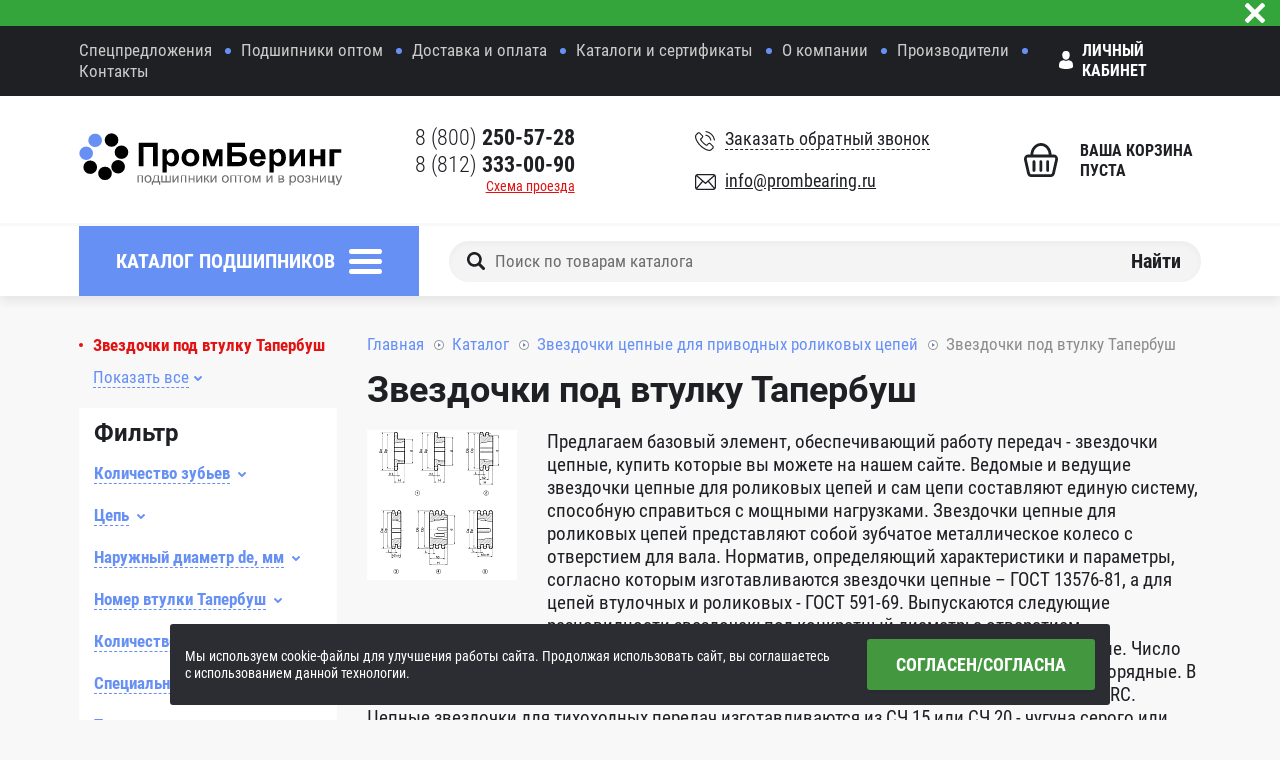

--- FILE ---
content_type: text/html; charset=UTF-8
request_url: https://www.prombearing.ru/catalog/zvezdochki-pod-vtulku-taperbush/
body_size: 18963
content:
<!DOCTYPE html> <html xml:lang="ru" lang="ru"> <head> <meta http-equiv="Content-Type" content="text/html; charset=UTF-8" />
<meta name="robots" content="index, follow" />
<meta name="keywords" content="заказать звездочку для цепной передачи, звездочка цепной передачи, звездочки и цепи для цепных, звездочки и цепи для цепных передач, звездочки и цепи для цепных передач купить, звездочки цепные гост, звездочки цепные для приводных роликовых цепей, звездочки цепные для роликовых цепей, звездочки цепные купить, звездочки цепных передач гост, купить звездочки для цепной передачи велосипеда, купить звездочку для цепной передачи, купить звездочку для цепной передачи 1 15ch1, купить звездочку для цепной передачи шаг 15.875, купить цепной звездочку на 15 зубьев, цепи звездочки для цепных передач, цепная звездочка цена" />
<meta name="description" content="Звездочки цепные для приводных роликовых цепей по ценам производителя оптом и в розницу. Ознакомиться с полным каталогом и заказать звездочку для цепной передачи можно на нашем сайте. Доставка по Санкт-Петербургу, Москве, регионам РФ и странам СНГ." />
<script data-skip-moving="true">(function(w, d) {var v = w.frameCacheVars = {"CACHE_MODE":"HTMLCACHE","storageBlocks":[],"dynamicBlocks":{"special-alert":"d41d8cd98f00","smart_filter":"d41d8cd98f00","6fNzuh":"27eefc2b60e4","OQ3k9P":"d41d8cd98f00","available_75234":"0cc79f6f818b","price_75234":"ab0bc076e2c6","action_75234":"d41d8cd98f00","available_75216":"0cc79f6f818b","price_75216":"ab0bc076e2c6","action_75216":"d41d8cd98f00","available_75215":"0cc79f6f818b","price_75215":"ab0bc076e2c6","action_75215":"d41d8cd98f00","available_75214":"0cc79f6f818b","price_75214":"ab0bc076e2c6","action_75214":"d41d8cd98f00","available_75210":"0cc79f6f818b","price_75210":"ab0bc076e2c6","action_75210":"d41d8cd98f00","available_75198":"0cc79f6f818b","price_75198":"ab0bc076e2c6","action_75198":"d41d8cd98f00","available_75183":"0cc79f6f818b","price_75183":"ab0bc076e2c6","action_75183":"d41d8cd98f00","available_75182":"0cc79f6f818b","price_75182":"ab0bc076e2c6","action_75182":"d41d8cd98f00","available_75172":"0cc79f6f818b","price_75172":"ab0bc076e2c6","action_75172":"d41d8cd98f00","available_75171":"0cc79f6f818b","price_75171":"ab0bc076e2c6","action_75171":"d41d8cd98f00","available_75167":"0cc79f6f818b","price_75167":"ab0bc076e2c6","action_75167":"d41d8cd98f00","available_75163":"0cc79f6f818b","price_75163":"ab0bc076e2c6","action_75163":"d41d8cd98f00","available_75161":"0cc79f6f818b","price_75161":"ab0bc076e2c6","action_75161":"d41d8cd98f00","available_75160":"0cc79f6f818b","price_75160":"ab0bc076e2c6","action_75160":"d41d8cd98f00","available_75159":"0cc79f6f818b","price_75159":"ab0bc076e2c6","action_75159":"d41d8cd98f00","available_75158":"0cc79f6f818b","price_75158":"ab0bc076e2c6","action_75158":"d41d8cd98f00","available_75157":"0cc79f6f818b","price_75157":"ab0bc076e2c6","action_75157":"d41d8cd98f00","available_75155":"0cc79f6f818b","price_75155":"ab0bc076e2c6","action_75155":"d41d8cd98f00","available_75137":"0cc79f6f818b","price_75137":"ab0bc076e2c6","action_75137":"d41d8cd98f00","available_75136":"0cc79f6f818b","price_75136":"ab0bc076e2c6","action_75136":"d41d8cd98f00","HlVICg":"d41d8cd98f00","cookies":"d41d8cd98f00","desktop":"d41d8cd98f00","mobile":"d41d8cd98f00","Jo1TGt":"d41d8cd98f00"},"AUTO_UPDATE":true,"AUTO_UPDATE_TTL":0,"version":2};var inv = false;if (v.AUTO_UPDATE === false){if (v.AUTO_UPDATE_TTL && v.AUTO_UPDATE_TTL > 0){var lm = Date.parse(d.lastModified);if (!isNaN(lm)){var td = new Date().getTime();if ((lm + v.AUTO_UPDATE_TTL * 1000) >= td){w.frameRequestStart = false;w.preventAutoUpdate = true;return;}inv = true;}}else{w.frameRequestStart = false;w.preventAutoUpdate = true;return;}}var r = w.XMLHttpRequest ? new XMLHttpRequest() : (w.ActiveXObject ? new w.ActiveXObject("Microsoft.XMLHTTP") : null);if (!r) { return; }w.frameRequestStart = true;var m = v.CACHE_MODE; var l = w.location; var x = new Date().getTime();var q = "?bxrand=" + x + (l.search.length > 0 ? "&" + l.search.substring(1) : "");var u = l.protocol + "//" + l.host + l.pathname + q;r.open("GET", u, true);r.setRequestHeader("BX-ACTION-TYPE", "get_dynamic");r.setRequestHeader("X-Bitrix-Composite", "get_dynamic");r.setRequestHeader("BX-CACHE-MODE", m);r.setRequestHeader("BX-CACHE-BLOCKS", v.dynamicBlocks ? JSON.stringify(v.dynamicBlocks) : "");if (inv){r.setRequestHeader("BX-INVALIDATE-CACHE", "Y");}try { r.setRequestHeader("BX-REF", d.referrer || "");} catch(e) {}if (m === "APPCACHE"){r.setRequestHeader("BX-APPCACHE-PARAMS", JSON.stringify(v.PARAMS));r.setRequestHeader("BX-APPCACHE-URL", v.PAGE_URL ? v.PAGE_URL : "");}r.onreadystatechange = function() {if (r.readyState != 4) { return; }var a = r.getResponseHeader("BX-RAND");var b = w.BX && w.BX.frameCache ? w.BX.frameCache : false;if (a != x || !((r.status >= 200 && r.status < 300) || r.status === 304 || r.status === 1223 || r.status === 0)){var f = {error:true, reason:a!=x?"bad_rand":"bad_status", url:u, xhr:r, status:r.status};if (w.BX && w.BX.ready && b){BX.ready(function() {setTimeout(function(){BX.onCustomEvent("onFrameDataRequestFail", [f]);}, 0);});}w.frameRequestFail = f;return;}if (b){b.onFrameDataReceived(r.responseText);if (!w.frameUpdateInvoked){b.update(false);}w.frameUpdateInvoked = true;}else{w.frameDataString = r.responseText;}};r.send();var p = w.performance;if (p && p.addEventListener && p.getEntries && p.setResourceTimingBufferSize){var e = 'resourcetimingbufferfull';var h = function() {if (w.BX && w.BX.frameCache && w.BX.frameCache.frameDataInserted){p.removeEventListener(e, h);}else {p.setResourceTimingBufferSize(p.getEntries().length + 50);}};p.addEventListener(e, h);}})(window, document);</script>
<script data-skip-moving="true">(function(w, d, n) {var cl = "bx-core";var ht = d.documentElement;var htc = ht ? ht.className : undefined;if (htc === undefined || htc.indexOf(cl) !== -1){return;}var ua = n.userAgent;if (/(iPad;)|(iPhone;)/i.test(ua)){cl += " bx-ios";}else if (/Windows/i.test(ua)){cl += ' bx-win';}else if (/Macintosh/i.test(ua)){cl += " bx-mac";}else if (/Linux/i.test(ua) && !/Android/i.test(ua)){cl += " bx-linux";}else if (/Android/i.test(ua)){cl += " bx-android";}cl += (/(ipad|iphone|android|mobile|touch)/i.test(ua) ? " bx-touch" : " bx-no-touch");cl += w.devicePixelRatio && w.devicePixelRatio >= 2? " bx-retina": " bx-no-retina";if (/AppleWebKit/.test(ua)){cl += " bx-chrome";}else if (/Opera/.test(ua)){cl += " bx-opera";}else if (/Firefox/.test(ua)){cl += " bx-firefox";}ht.className = htc ? htc + " " + cl : cl;})(window, document, navigator);</script> <link href="//fonts.googleapis.com/css?family=Roboto+Condensed:300,400,700|Roboto:400,700&subset=cyrillic" type="text/css" rel="stylesheet" />
<link href="/bitrix/js/ui/design-tokens/dist/ui.design-tokens.min.css?173788326323463" type="text/css" rel="stylesheet" />
<link href="/bitrix/js/ui/fonts/opensans/ui.font.opensans.min.css?16755039592320" type="text/css" rel="stylesheet" />
<link href="/bitrix/js/main/popup/dist/main.popup.bundle.min.css?176821274428056" type="text/css" rel="stylesheet" />
<link href="/local/templates/.default/bundle/prod/bundle.css?1756890279293198" type="text/css" data-template-style="true" rel="stylesheet" />
   <link rel="next" href="https://www.prombearing.ru/catalog/zvezdochki-pod-vtulku-taperbush/?PAGEN_1=2">  <title>Звездочки цепные для приводных роликовых цепей - купить в интернет-магазине &quot;ПромБеринг&quot;</title> <!-- Please, switch IE to the last mode -->
<!--[if IE]>
<meta http-equiv='X-UA-Compatible' content='IE=edge'>
<![endif]--> <!-- Zooming on different devices -->
<meta name='viewport' content='width=device-width, initial-scale=1.0, maximum-scale=1, user-scalable=no'> <link rel="icon" type="image/png" href="/favicon-16x16.png" sizes="16x16">
<link rel="icon" type="image/png" href="/favicon-32x32.png" sizes="32x32">
<link rel="apple-touch-icon" sizes="180x180" href="/apple-touch-icon.png">
<link rel="manifest" href="/manifest.json">
<link rel="mask-icon" href="/safari-pinned-tab.svg" color="#5bbad5">
<meta name="theme-color" content="#ffffff"> <script data-skip-moving="true">var dataLayer = [];</script>
<!-- Google Tag Manager -->
<script data-skip-moving="true">(function(w,d,s,l,i){w[l]=w[l]||[];w[l].push({'gtm.start': new Date().getTime(),event:'gtm.js'});var f=d.getElementsByTagName(s)[0], j=d.createElement(s),dl=l!='dataLayer'?'&l='+l:'';j.async=true;j.src= 'https://www.googletagmanager.com/gtm.js?id='+i+dl;f.parentNode.insertBefore(j,f); })(window,document,'script','dataLayer','GTM-TR6CTTM');</script>
<!-- End Google Tag Manager --></head> <body> <!-- Google Tag Manager (noscript) -->
<noscript><iframe src="https://www.googletagmanager.com/ns.html?id=GTM-TR6CTTM" height="0" width="0" style="display:none;visibility:hidden"></iframe></noscript>
<!-- End Google Tag Manager (noscript) --> <!--[if lt IE 10]> <p class="browsehappy">К сожалению, вы используете устаревший браузер. Пожалуйста, <a href="http://browsehappy.com/" target="_blank">обновите ваш браузер</a>, чтобы улучшить производительность, качество отображаемого материала и повысить безопасность.</p> <![endif]--> <div id="bxdynamic_special-alert_start" style="display:none"></div><div id="bxdynamic_special-alert_end" style="display:none"></div> <div class="page"> <header class="header"> <div class="header__top top-header" js-nav-mobile> <div class="container container_top-header"> <button type="button" class="top-header__btn" js-nav-mobile-btn-close>Закрыть</button> <div class="top-header__row"> <ul class="top-header__list"> <li class="top-header__item "> <a href="/special/" class="top-header__link ">Спецпредложения</a> </li> <li class="top-header__item "> <a href="/b2b/" class="top-header__link ">Подшипники оптом</a> </li> <li class="top-header__item "> <a href="/info/" class="top-header__link ">Доставка и оплата</a> </li> <li class="top-header__item "> <a href="/useful-info/" class="top-header__link ">Каталоги и сертификаты</a> </li> <li class="top-header__item "> <a href="/about/" class="top-header__link ">О компании</a> </li> <li class="top-header__item "> <a href="/brands/" class="top-header__link ">Производители</a> </li> <li class="top-header__item "> <a href="/contacts/" class="top-header__link ">Контакты</a> </li> </ul> <div id="bxdynamic_Jo1TGt_start" style="display:none"></div><div id="bxdynamic_Jo1TGt_end" style="display:none"></div> </div> </div> </div> <div class="header__main main-header"> <div class="container"> <div class="main-header__row"> <div class="main-header__col-l"> <div class="main-header__logo logo-main-header"> <a href="/" class="logo-main-header__link"> <img src="/local/templates/.default/images/logo.svg" alt="Промберинг - интернет-магазин подшипников" class="logo-main-header__image"> </a> </div> <a href="#" class="main-header__hamburger" js-menu-hamburger>Меню</a> </div> <div class="main-header__col-c"> <div class="main-header__data data-main-header"> <div class="data-main-header__row"> <div class="data-main-header__left"> <div class="data-main-header__tel"> <a href="tel:88002505728"> 8 (800) <b>250-57-28</b>
</a> </div> <div class="data-main-header__tel"> <a href="tel:+78123330090">8 (812) <b>333-00-90</b></a> </div> <div class="data-main-header__tel"> </div> <div class="data-main-header__driving-directions"> <a href="/contacts/">Схема проезда</a> </div> </div> <div class="data-main-header__right"> <div class="data-main-header__callback"> <a href="#" onclick="BX.ajax.insertToNode('/ajax/callBackForm.php', 'pop-up-callback')" js-pop-up-btn-open data-add-overlay-id="pop-up-callback" data-pop-up-id="#pop-up-callback" > <span> Заказать обратный звонок </span> </a> </div> <div class="data-main-header__email"> <a href="mailto:info@prombearing.ru">info@prombearing.ru</a> </div> </div> </div> </div> </div> <div class="main-header__col-r"> <div class="basket cart-wrapper"> <input type="hidden" id="cart-line-to-ajax-update" value="a:52:{s:14:&quot;PATH_TO_BASKET&quot;;s:6:&quot;/cart/&quot;;s:16:&quot;PATH_TO_PERSONAL&quot;;s:10:&quot;/personal/&quot;;s:18:&quot;SHOW_PERSONAL_LINK&quot;;s:1:&quot;N&quot;;s:17:&quot;SHOW_NUM_PRODUCTS&quot;;s:1:&quot;Y&quot;;s:16:&quot;SHOW_TOTAL_PRICE&quot;;s:1:&quot;Y&quot;;s:17:&quot;SHOW_EMPTY_VALUES&quot;;s:1:&quot;N&quot;;s:13:&quot;SHOW_PRODUCTS&quot;;s:1:&quot;N&quot;;s:14:&quot;POSITION_FIXED&quot;;s:1:&quot;N&quot;;s:11:&quot;SHOW_AUTHOR&quot;;s:1:&quot;N&quot;;s:13:&quot;PATH_TO_ORDER&quot;;s:7:&quot;/order/&quot;;s:20:&quot;HIDE_ON_BASKET_PAGES&quot;;s:1:&quot;N&quot;;s:12:&quot;COMPOSITE_ID&quot;;s:7:&quot;desktop&quot;;s:10:&quot;CACHE_TYPE&quot;;s:1:&quot;A&quot;;s:17:&quot;SHOW_REGISTRATION&quot;;s:1:&quot;N&quot;;s:16:&quot;PATH_TO_REGISTER&quot;;s:10:&quot;/register/&quot;;s:17:&quot;PATH_TO_AUTHORIZE&quot;;s:10:&quot;/register/&quot;;s:15:&quot;PATH_TO_PROFILE&quot;;s:10:&quot;/personal/&quot;;s:10:&quot;SHOW_DELAY&quot;;s:1:&quot;Y&quot;;s:13:&quot;SHOW_NOTAVAIL&quot;;s:1:&quot;Y&quot;;s:10:&quot;SHOW_IMAGE&quot;;s:1:&quot;Y&quot;;s:10:&quot;SHOW_PRICE&quot;;s:1:&quot;Y&quot;;s:12:&quot;SHOW_SUMMARY&quot;;s:1:&quot;Y&quot;;s:17:&quot;POSITION_VERTICAL&quot;;s:3:&quot;top&quot;;s:19:&quot;POSITION_HORIZONTAL&quot;;s:5:&quot;right&quot;;s:14:&quot;MAX_IMAGE_SIZE&quot;;i:70;s:4:&quot;AJAX&quot;;s:1:&quot;N&quot;;s:15:&quot;~PATH_TO_BASKET&quot;;s:6:&quot;/cart/&quot;;s:17:&quot;~PATH_TO_PERSONAL&quot;;s:10:&quot;/personal/&quot;;s:19:&quot;~SHOW_PERSONAL_LINK&quot;;s:1:&quot;N&quot;;s:18:&quot;~SHOW_NUM_PRODUCTS&quot;;s:1:&quot;Y&quot;;s:17:&quot;~SHOW_TOTAL_PRICE&quot;;s:1:&quot;Y&quot;;s:18:&quot;~SHOW_EMPTY_VALUES&quot;;s:1:&quot;N&quot;;s:14:&quot;~SHOW_PRODUCTS&quot;;s:1:&quot;N&quot;;s:15:&quot;~POSITION_FIXED&quot;;s:1:&quot;N&quot;;s:12:&quot;~SHOW_AUTHOR&quot;;s:1:&quot;N&quot;;s:14:&quot;~PATH_TO_ORDER&quot;;s:7:&quot;/order/&quot;;s:21:&quot;~HIDE_ON_BASKET_PAGES&quot;;s:1:&quot;N&quot;;s:13:&quot;~COMPOSITE_ID&quot;;s:7:&quot;desktop&quot;;s:11:&quot;~CACHE_TYPE&quot;;s:1:&quot;A&quot;;s:18:&quot;~SHOW_REGISTRATION&quot;;s:1:&quot;N&quot;;s:17:&quot;~PATH_TO_REGISTER&quot;;s:10:&quot;/register/&quot;;s:18:&quot;~PATH_TO_AUTHORIZE&quot;;s:10:&quot;/register/&quot;;s:16:&quot;~PATH_TO_PROFILE&quot;;s:10:&quot;/personal/&quot;;s:11:&quot;~SHOW_DELAY&quot;;s:1:&quot;Y&quot;;s:14:&quot;~SHOW_NOTAVAIL&quot;;s:1:&quot;Y&quot;;s:11:&quot;~SHOW_IMAGE&quot;;s:1:&quot;Y&quot;;s:11:&quot;~SHOW_PRICE&quot;;s:1:&quot;Y&quot;;s:13:&quot;~SHOW_SUMMARY&quot;;s:1:&quot;Y&quot;;s:18:&quot;~POSITION_VERTICAL&quot;;s:3:&quot;top&quot;;s:20:&quot;~POSITION_HORIZONTAL&quot;;s:5:&quot;right&quot;;s:15:&quot;~MAX_IMAGE_SIZE&quot;;i:70;s:5:&quot;~AJAX&quot;;s:1:&quot;N&quot;;}"> <div id="bxdynamic_desktop_start" style="display:none"></div><div id="bxdynamic_desktop_end" style="display:none"></div> </div> </div> </div> </div> </div> <div class="header__bottom bottom-header"> <div class="container"> <div class="bottom-header__row"> <div class="bottom-header__col-l"> <div class="catalog-menu js-catalog-menu"> <a href="/catalog/" class="catalog-menu__btn js-catalog-menu-btn">Каталог подшипников</a> <div class="catalog-menu__inner-wrapper"> <div class="container"> <ul class="catalog-menu__list"> <li id="catalog_menu_131" class="catalog-menu__item"> <a href="/catalog/sharikopodshipniki/" title="Шарикоподшипники" class="catalog-menu__link"> <div class="catalog-menu__image"> <img src="/upload/resize_cache/iblock/d4b/80_80_0/d4b56f07d87ca7223199dc2af3dd86b1.jpg" alt="Шарикоподшипники"> </div> </a> <a href="/catalog/sharikopodshipniki/" class="catalog-menu__name">Шарикоподшипники</a> </li> <li id="catalog_menu_462" class="catalog-menu__item"> <a href="/catalog/podshipniki-dlya-rolikovykh-konkov-i-samokatov/" title="Подшипники для роликовых коньков и самокатов" class="catalog-menu__link"> <div class="catalog-menu__image"> <img src="/upload/resize_cache/iblock/22b/80_80_0/22bddcce02e7195229d85f828ccee110.png" alt="Подшипники для роликовых коньков и самокатов"> </div> </a> <a href="/catalog/podshipniki-dlya-rolikovykh-konkov-i-samokatov/" class="catalog-menu__name">Подшипники для роликовых коньков и самокатов</a> </li> <li id="catalog_menu_431" class="catalog-menu__item"> <a href="/catalog/sharikovye-opory/" title="Шариковые опоры" class="catalog-menu__link"> <div class="catalog-menu__image"> <img src="/upload/resize_cache/iblock/292/80_80_0/29258b7cb7b68243d168316250a147ae.png" alt="Шариковые опоры"> </div> </a> <a href="/catalog/sharikovye-opory/" class="catalog-menu__name">Шариковые опоры</a> </li> <li id="catalog_menu_156" class="catalog-menu__item"> <a href="/catalog/rolikopodshipniki/" title="Роликоподшипники" class="catalog-menu__link"> <div class="catalog-menu__image"> <img src="/upload/resize_cache/iblock/e9e/80_80_0/e9e34762e861fa1583209ed605cf55a9.png" alt="Роликоподшипники"> </div> </a> <a href="/catalog/rolikopodshipniki/" class="catalog-menu__name">Роликоподшипники</a> </li> <li id="catalog_menu_191" class="catalog-menu__item"> <a href="/catalog/korpusnye-podshipnikovye-uzly/" title="Корпусные подшипниковые узлы" class="catalog-menu__link"> <div class="catalog-menu__image"> <img src="/upload/resize_cache/iblock/1fa/80_80_0/1fa661394ea0451bc7bdb5d29a1647ee.png" alt="Корпусные подшипниковые узлы"> </div> </a> <a href="/catalog/korpusnye-podshipnikovye-uzly/" class="catalog-menu__name">Корпусные подшипниковые узлы</a> </li> <li id="catalog_menu_192" class="catalog-menu__item"> <a href="/catalog/razemnye-podshipnikovye-opory/" title="Разъемные подшипниковые опоры" class="catalog-menu__link"> <div class="catalog-menu__image"> <img src="/upload/resize_cache/iblock/c5c/80_80_0/c5c502ef51a4579c354145089a403022.jpg" alt="Разъемные подшипниковые опоры"> </div> </a> <a href="/catalog/razemnye-podshipnikovye-opory/" class="catalog-menu__name">Разъемные подшипниковые опоры</a> </li> <li id="catalog_menu_189" class="catalog-menu__item"> <a href="/catalog/sharnirnye-golovki-nakonechniki-shtokov/" title="Шарнирные головки (наконечники штоков)" class="catalog-menu__link"> <div class="catalog-menu__image"> <img src="/upload/resize_cache/iblock/549/80_80_0/54948af55f504a59ab741d732e0e8c0e.png" alt="Шарнирные головки (наконечники штоков)"> </div> </a> <a href="/catalog/sharnirnye-golovki-nakonechniki-shtokov/" class="catalog-menu__name">Шарнирные головки (наконечники штоков)</a> </li> <li id="catalog_menu_188" class="catalog-menu__item"> <a href="/catalog/podshipniki-skolzheniya/" title="Подшипники скольжения" class="catalog-menu__link"> <div class="catalog-menu__image"> <img src="/upload/resize_cache/iblock/ae3/80_80_0/ae33241c02f5766275f8b750a3034fcb.jpg" alt="Подшипники скольжения"> </div> </a> <a href="/catalog/podshipniki-skolzheniya/" class="catalog-menu__name">Подшипники скольжения</a> </li> <li id="catalog_menu_187" class="catalog-menu__item"> <a href="/catalog/vtulki-sukhogo-skolzheniya/" title="Втулки скольжения (биметаллические подшипники скольжения)" class="catalog-menu__link"> <div class="catalog-menu__image"> <img src="/upload/resize_cache/iblock/650/80_80_0/650dd39cfe3c9d21cbb49186a0ab1e42.png" alt="Втулки скольжения (биметаллические подшипники скольжения)"> </div> </a> <a href="/catalog/vtulki-sukhogo-skolzheniya/" class="catalog-menu__name">Втулки скольжения (биметаллические подшипники скольжения)</a> </li> <li id="catalog_menu_241" class="catalog-menu__item"> <a href="/catalog/obgonnye-mufty/" title="Обгонные муфты" class="catalog-menu__link"> <div class="catalog-menu__image"> <img src="/upload/resize_cache/iblock/4aa/80_80_0/4aaee5acf8c9e2a45392cc8364b8acf6.png" alt="Обгонные муфты"> </div> </a> <a href="/catalog/obgonnye-mufty/" class="catalog-menu__name">Обгонные муфты</a> </li> <li id="catalog_menu_458" class="catalog-menu__item"> <a href="/catalog/podshipniki-dlya-selskokhozyaystvennoy-tekhniki-fkl/" title="Подшипники для сельскохозяйственной техники FKL" class="catalog-menu__link"> <div class="catalog-menu__image"> <img src="/upload/resize_cache/iblock/24a/80_80_0/24ab9620db385157ff68a282cac1fb6e.png" alt="Подшипники для сельскохозяйственной техники FKL"> </div> </a> <a href="/catalog/podshipniki-dlya-selskokhozyaystvennoy-tekhniki-fkl/" class="catalog-menu__name">Подшипники для сельскохозяйственной техники FKL</a> </li> <li id="catalog_menu_181" class="catalog-menu__item"> <a href="/catalog/igolchatye/" title="Игольчатые подшипники" class="catalog-menu__link"> <div class="catalog-menu__image"> <img src="/upload/resize_cache/iblock/15d/80_80_0/15d401fea9ce3396c6ae44ec1c843d7d.jpg" alt="Игольчатые подшипники"> </div> </a> <a href="/catalog/igolchatye/" class="catalog-menu__name">Игольчатые подшипники</a> </li> <li id="catalog_menu_186" class="catalog-menu__item"> <a href="/catalog/opornye-roliki/" title="Опорные ролики" class="catalog-menu__link"> <div class="catalog-menu__image"> <img src="/upload/resize_cache/iblock/edb/80_80_0/edb908dacce18044f11633bb8e636ea5.png" alt="Опорные ролики"> </div> </a> <a href="/catalog/opornye-roliki/" class="catalog-menu__name">Опорные ролики</a> </li> <li id="catalog_menu_255" class="catalog-menu__item"> <a href="/catalog/krepezhnye-i-stopornye-elementy/" title="Крепежные и стопорные элементы" class="catalog-menu__link"> <div class="catalog-menu__image"> <img src="/upload/resize_cache/iblock/ddc/80_80_0/ddc5f2c7179c0cc039b342c5d119a438.jpg" alt="Крепежные и стопорные элементы"> </div> </a> <a href="/catalog/krepezhnye-i-stopornye-elementy/" class="catalog-menu__name">Крепежные и стопорные элементы</a> </li> <li id="catalog_menu_311" class="catalog-menu__item"> <a href="/catalog/vtulki-zazhimnye/" title="Втулки бесшпоночные, конические, зажимные (Цанговые)" class="catalog-menu__link"> <div class="catalog-menu__image"> <img src="/upload/resize_cache/iblock/8a5/80_80_0/8a53ee4be0e406b9f8eb5eac9050d035.png" alt="Втулки бесшпоночные, конические, зажимные (Цанговые)"> </div> </a> <a href="/catalog/vtulki-zazhimnye/" class="catalog-menu__name">Втулки бесшпоночные, конические, зажимные (Цанговые)</a> </li> <li id="catalog_menu_345" class="catalog-menu__item"> <a href="/catalog/vtulki-konicheskie-taperbush-taper-bushes-/" title="Втулки конические Тапербуш ( Taper Bushes )" class="catalog-menu__link"> <div class="catalog-menu__image"> <img src="/upload/resize_cache/iblock/317/80_80_0/3170a92b15c5a9a31f09ea95446ffa3f.jpg" alt="Втулки конические Тапербуш ( Taper Bushes )"> </div> </a> <a href="/catalog/vtulki-konicheskie-taperbush-taper-bushes-/" class="catalog-menu__name">Втулки конические Тапербуш ( Taper Bushes )</a> </li> <li id="catalog_menu_392" class="catalog-menu__item"> <a href="/catalog/mufty-kulachkovye-s-uprugim-elementom-elastichnoy-zvezdochkoy/" title="Муфты кулачковые с упругим элементом (эластичной звездочкой)" class="catalog-menu__link"> <div class="catalog-menu__image"> <img src="/upload/resize_cache/iblock/39e/80_80_0/39ecf111c491395a20fa12690d53db9b.png" alt="Муфты кулачковые с упругим элементом (эластичной звездочкой)"> </div> </a> <a href="/catalog/mufty-kulachkovye-s-uprugim-elementom-elastichnoy-zvezdochkoy/" class="catalog-menu__name">Муфты кулачковые с упругим элементом (эластичной звездочкой)</a> </li> <li id="catalog_menu_451" class="catalog-menu__item"> <a href="/catalog/mufty-soedinitelnye/" title="Муфты соединительные" class="catalog-menu__link"> <div class="catalog-menu__image"> <img src="/upload/resize_cache/iblock/265/80_80_0/265e758615175b1452cfdaeee8ee89a9.png" alt="Муфты соединительные"> </div> </a> <a href="/catalog/mufty-soedinitelnye/" class="catalog-menu__name">Муфты соединительные</a> </li> <li id="catalog_menu_373" class="catalog-menu__item"> <a href="/catalog/shkivy-dlya-remney/" title="Шкивы для ремней" class="catalog-menu__link"> <div class="catalog-menu__image"> <img src="/upload/resize_cache/iblock/4ac/80_80_0/4ac47bee568ab978fc7d2051d5af2e33.png" alt="Шкивы для ремней"> </div> </a> <a href="/catalog/shkivy-dlya-remney/" class="catalog-menu__name">Шкивы для ремней</a> </li> <li id="catalog_menu_377" class="catalog-menu__item"> <a href="/catalog/remni-privodnye/" title="Ремни приводные" class="catalog-menu__link"> <div class="catalog-menu__image"> <img src="/upload/resize_cache/iblock/03f/80_80_0/03f7afbe8ba696c412d6edbbc954b30b.jpg" alt="Ремни приводные"> </div> </a> <a href="/catalog/remni-privodnye/" class="catalog-menu__name">Ремни приводные</a> </li> <li id="catalog_menu_386" class="catalog-menu__item"> <a href="/catalog/zvezdochki-tsepnye-dlya-privodnykh-rolikovykh-tsepy/" title="Звездочки цепные для приводных роликовых цепей" class="catalog-menu__link"> <div class="catalog-menu__image"> <img src="/upload/resize_cache/iblock/432/80_80_0/432541b84d8aa78c88234e6607c1dd77.png" alt="Звездочки цепные для приводных роликовых цепей"> </div> </a> <a href="/catalog/zvezdochki-tsepnye-dlya-privodnykh-rolikovykh-tsepy/" class="catalog-menu__name">Звездочки цепные для приводных роликовых цепей</a> </li> <li id="catalog_menu_190" class="catalog-menu__item"> <a href="/catalog/sistemy-lineynogo-peremeshcheniya/" title="Системы линейного перемещения" class="catalog-menu__link"> <div class="catalog-menu__image"> <img src="/upload/resize_cache/iblock/74e/80_80_0/74e7e5a123945ccb8fdd31969d66618e.jpg" alt="Системы линейного перемещения"> </div> </a> <a href="/catalog/sistemy-lineynogo-peremeshcheniya/" class="catalog-menu__name">Системы линейного перемещения</a> </li> <li id="catalog_menu_413" class="catalog-menu__item"> <a href="/catalog/zubchatye-reyki/" title="Зубчатые рейки" class="catalog-menu__link"> <div class="catalog-menu__image"> <img src="/upload/resize_cache/iblock/91b/80_80_0/91b48cce66cc5d4d6c80c3bbf53feda9.png" alt="Зубчатые рейки"> </div> </a> <a href="/catalog/zubchatye-reyki/" class="catalog-menu__name">Зубчатые рейки</a> </li> <li id="catalog_menu_416" class="catalog-menu__item"> <a href="/catalog/zubchatye-shesterni-kolesa/" title="Зубчатые шестерни (колеса)" class="catalog-menu__link"> <div class="catalog-menu__image"> <img src="/upload/resize_cache/iblock/068/80_80_0/0683f01270929092d147e92e7e324070.png" alt="Зубчатые шестерни (колеса)"> </div> </a> <a href="/catalog/zubchatye-shesterni-kolesa/" class="catalog-menu__name">Зубчатые шестерни (колеса)</a> </li> <li id="catalog_menu_404" class="catalog-menu__item"> <a href="/catalog/shariko-vintovye-pary-peredachi-shvp/" title="Шарико винтовые пары (передачи) ШВП" class="catalog-menu__link"> <div class="catalog-menu__image"> <img src="/upload/resize_cache/iblock/65a/80_80_0/65a675fcc011d854b600e549e9ec13f4.jpg" alt="Шарико винтовые пары (передачи) ШВП"> </div> </a> <a href="/catalog/shariko-vintovye-pary-peredachi-shvp/" class="catalog-menu__name">Шарико винтовые пары (передачи) ШВП</a> </li> <li id="catalog_menu_389" class="catalog-menu__item"> <a href="/catalog/podshipniki-dlya-shariko-vintovykh-peredach-shvp-/" title="Подшипники для шарико-винтовых передач ( ШВП )" class="catalog-menu__link"> <div class="catalog-menu__image"> <img src="/upload/resize_cache/iblock/d33/80_80_0/d33fe4cf316007ccedb05a643efc82e5.jpg" alt="Подшипники для шарико-винтовых передач ( ШВП )"> </div> </a> <a href="/catalog/podshipniki-dlya-shariko-vintovykh-peredach-shvp-/" class="catalog-menu__name">Подшипники для шарико-винтовых передач ( ШВП )</a> </li> <li id="catalog_menu_454" class="catalog-menu__item"> <a href="/catalog/trapetseidalnye-gayki-i-vinty/" title="Трапецеидальные гайки и винты" class="catalog-menu__link"> <div class="catalog-menu__image"> <img src="/upload/resize_cache/iblock/9a8/80_80_0/9a8b86853657795c4b99a205ef0d40d0.png" alt="Трапецеидальные гайки и винты"> </div> </a> <a href="/catalog/trapetseidalnye-gayki-i-vinty/" class="catalog-menu__name">Трапецеидальные гайки и винты</a> </li> <li id="catalog_menu_286" class="catalog-menu__item"> <a href="/catalog/podshipniki-dlya-selskokhozyaystvennoy-tekhniki/" title="Подшипники для сельскохозяйственной техники" class="catalog-menu__link"> <div class="catalog-menu__image"> <img src="/upload/resize_cache/iblock/921/80_80_0/921d5f6254da0874dc3d31687a5bec79.png" alt="Подшипники для сельскохозяйственной техники"> </div> </a> <a href="/catalog/podshipniki-dlya-selskokhozyaystvennoy-tekhniki/" class="catalog-menu__name">Подшипники для сельскохозяйственной техники</a> </li> <li id="catalog_menu_309" class="catalog-menu__item"> <a href="/catalog/podshipniki-dlya-konditsionerov/" title="Подшипники для кондиционеров" class="catalog-menu__link"> <div class="catalog-menu__image"> <img src="/upload/resize_cache/iblock/93f/80_80_0/93f6f6e80220e72bd1d57bc2f3494dfc.png" alt="Подшипники для кондиционеров"> </div> </a> <a href="/catalog/podshipniki-dlya-konditsionerov/" class="catalog-menu__name">Подшипники для кондиционеров</a> </li> <li id="catalog_menu_464" class="catalog-menu__item"> <a href="/catalog/smazki-i-masla/" title="Технические масла и смазки" class="catalog-menu__link"> <div class="catalog-menu__image"> <img src="/upload/resize_cache/iblock/500/80_80_0/500154529306db232ecf2c7dac987a99.png" alt="Технические масла и смазки"> </div> </a> <a href="/catalog/smazki-i-masla/" class="catalog-menu__name">Технические масла и смазки</a> </li> </ul> <div class="catalog-menu__other-btn"> <a href="/brands/" class="btn btn_color-1">Производители</a> </div> </div> </div> </div> </div> <div class="bottom-header__col-r"> <div class="search"> <form method="get" action="/podbor-podshipnikov/" class="gtm_search"> <label class="search__label"> <input type="search" class="search__entry" name="q" value="" placeholder="Поиск по товарам каталога" > <button type="submit" class="search__btn">Найти</button> </label> </form> </div> <a href="#" class="bottom-header__search" js-search-mobile-btn></a> <div class="basket basket_mobile cart-wrapper"> <div id="bxdynamic_mobile_start" style="display:none"></div><div id="bxdynamic_mobile_end" style="display:none"></div> </div> </div> </div> </div> </div> <div class="header__search search-header"> <div class="search search_mobile" js-search-mobile> <form method="get" action="/podbor-podshipnikov/" class="gtm_search"> <label class="search__label"> <input type="search" class="search__entry" name="q" value="" placeholder="Поиск по товарам каталога" > <button type="submit" class="search__btn">Найти</button> </label> </form> </div> </div> </header> <div class="content"> <div class="container"> <div class="content__row"> <aside class="aside"> <div class='products-menu' js-products-menu><ul class='products-menu__list' js-products-menu-block><li class='products-menu__item'><a href='/catalog/zvezdochki-s-kalenymi-zubyami-s-gotovym-otverstiem-pod-shponku/' class='products-menu__link'>Звездочки с калеными зубьями с готовым отверстием под шпонку</a></li><li class='products-menu__item'><a href='/catalog/zvezdochki-so-stupitsey-pod-rastochku/' class='products-menu__link'>Звездочки со ступицей под расточку</a></li><li class='products-menu__item'><a href='/catalog/zvezdochki-bez-stupitsy-pod-rastochku/' class='products-menu__link'>Звездочки без ступицы под расточку</a></li><li class='products-menu__item'><a href='/catalog/zvezdochki-s-kalenymi-zubyami-so-stupitsey-pod-rastochku/' class='products-menu__link'>Звездочки с калеными зубьями со ступицей под расточку</a></li><li class='products-menu__item products-menu__item_active'><a href='/catalog/zvezdochki-pod-vtulku-taperbush/' class='products-menu__link'>Звездочки под втулку Тапербуш</a></li><li class='products-menu__item'><a href='/catalog/dvoynye-zvezdochki-dlya-odnoryadnykh-tsepey/' class='products-menu__link'>Двойные звездочки для двух однорядных цепей</a></li><li class='products-menu__item'><a href='/catalog/zvezdochki-natyazhnye-s-sharikovymi-podshipnikami/' class='products-menu__link'>Звездочки натяжные с шариковыми подшипниками</a></li><li class='products-menu__item'><a href='/catalog/zvezdochki-iz-nerzhaveyushchey-stali-so-stupitsey-pod-rastochku/' class='products-menu__link'>Звездочки из нержавеющей стали со ступицей под расточку</a></li><li class='products-menu__item'><a href='/catalog/zvyezdochki-chugunnye-pod-vtulku-taperbush/' class='products-menu__link'>Звездочки Чугунные под втулку Тапербуш</a></li><li class='products-menu__item'><a href='/catalog/zvezdochki-chugunnye-pod-rastochku/' class='products-menu__link'>Звездочки Чугунные под расточку</a></li><li class='products-menu__item'><a href='/catalog/zvezdochki-konveyernye-bez-stupitsy/' class='products-menu__link'>Звездочки конвейерные без ступицы</a></li><li class='products-menu__item'><a href='/catalog/zvezdochki-konveyernye-so-stupitsey/' class='products-menu__link'>Звездочки конвейерные со ступицей</a></li></ul><a href='#' class='products-menu__btn' data-title-new='Свернуть' js-products-menu-btn><span>Показать все</span></a></div> <div class="filter" js-filter> <p class="filter__title" js-filter-btn-show><span>Фильтр</span></p> <div class="filter__insides"> <form name="catalogFilter_form" action="/catalog/zvezdochki-pod-vtulku-taperbush/" method="get"> <div class="filter__row row-filter"> <a href="javascript:void(0)" class="row-filter__title row-filter__title_drop-down " js-filter-btn-drop-down> <span>Количество зубьев</span>&nbsp;&nbsp;<i class="row-filter__icon"></i> </a> <div class="row-filter__content "> <label class="row-filter__label"> <input type="checkbox" class="row-filter__entry" id="catalogFilter_308_4117298036" name="catalogFilter_308_4117298036" value="Y" > <span class="row-filter__name"> 13 </span> </label> <label class="row-filter__label"> <input type="checkbox" class="row-filter__entry" id="catalogFilter_308_1708648165" name="catalogFilter_308_1708648165" value="Y" > <span class="row-filter__name"> 14 </span> </label> <label class="row-filter__label"> <input type="checkbox" class="row-filter__entry" id="catalogFilter_308_315676275" name="catalogFilter_308_315676275" value="Y" > <span class="row-filter__name"> 15 </span> </label> <label class="row-filter__label"> <input type="checkbox" class="row-filter__entry" id="catalogFilter_308_3522801161" name="catalogFilter_308_3522801161" value="Y" > <span class="row-filter__name"> 16 </span> </label> <label class="row-filter__label"> <input type="checkbox" class="row-filter__entry" id="catalogFilter_308_1075920148" name="catalogFilter_308_1075920148" value="Y" > <span class="row-filter__name"> 17 </span> </label> <label class="row-filter__label"> <input type="checkbox" class="row-filter__entry" id="catalogFilter_308_2940785332" name="catalogFilter_308_2940785332" value="Y" > <span class="row-filter__name"> 18 </span> </label> <label class="row-filter__label"> <input type="checkbox" class="row-filter__entry" id="catalogFilter_308_925240706" name="catalogFilter_308_925240706" value="Y" > <span class="row-filter__name"> 19 </span> </label> <label class="row-filter__label"> <input type="checkbox" class="row-filter__entry" id="catalogFilter_308_3629113890" name="catalogFilter_308_3629113890" value="Y" > <span class="row-filter__name"> 20 </span> </label> <label class="row-filter__label"> <input type="checkbox" class="row-filter__entry" id="catalogFilter_308_2922339384" name="catalogFilter_308_2922339384" value="Y" > <span class="row-filter__name"> 21 </span> </label> <label class="row-filter__label"> <input type="checkbox" class="row-filter__entry" id="catalogFilter_308_84963072" name="catalogFilter_308_84963072" value="Y" > <span class="row-filter__name"> 22 </span> </label> <label class="row-filter__label"> <input type="checkbox" class="row-filter__entry" id="catalogFilter_308_775765187" name="catalogFilter_308_775765187" value="Y" > <span class="row-filter__name"> 23 </span> </label> <label class="row-filter__label"> <input type="checkbox" class="row-filter__entry" id="catalogFilter_308_2618900154" name="catalogFilter_308_2618900154" value="Y" > <span class="row-filter__name"> 24 </span> </label> <label class="row-filter__label"> <input type="checkbox" class="row-filter__entry" id="catalogFilter_308_3073666425" name="catalogFilter_308_3073666425" value="Y" > <span class="row-filter__name"> 25 </span> </label> <label class="row-filter__label"> <input type="checkbox" class="row-filter__entry" id="catalogFilter_308_3643305134" name="catalogFilter_308_3643305134" value="Y" > <span class="row-filter__name"> 26 </span> </label> <label class="row-filter__label"> <input type="checkbox" class="row-filter__entry" id="catalogFilter_308_1196226829" name="catalogFilter_308_1196226829" value="Y" > <span class="row-filter__name"> 27 </span> </label> <label class="row-filter__label"> <input type="checkbox" class="row-filter__entry" id="catalogFilter_308_3944615468" name="catalogFilter_308_3944615468" value="Y" > <span class="row-filter__name"> 28 </span> </label> <label class="row-filter__label"> <input type="checkbox" class="row-filter__entry" id="catalogFilter_308_1970969487" name="catalogFilter_308_1970969487" value="Y" > <span class="row-filter__name"> 30 </span> </label> <label class="row-filter__label"> <input type="checkbox" class="row-filter__entry" id="catalogFilter_308_3729107127" name="catalogFilter_308_3729107127" value="Y" > <span class="row-filter__name"> 38 </span> </label> <label class="row-filter__label"> <input type="checkbox" class="row-filter__entry" id="catalogFilter_308_1582811212" name="catalogFilter_308_1582811212" value="Y" > <span class="row-filter__name"> 45 </span> </label> <label class="row-filter__label"> <input type="checkbox" class="row-filter__entry" id="catalogFilter_308_1474397287" name="catalogFilter_308_1474397287" value="Y" > <span class="row-filter__name"> 57 </span> </label> <label class="row-filter__label"> <input type="checkbox" class="row-filter__entry" id="catalogFilter_308_1074203975" name="catalogFilter_308_1074203975" value="Y" > <span class="row-filter__name"> 76 </span> </label> <label class="row-filter__label"> <input type="checkbox" class="row-filter__entry" id="catalogFilter_308_2827022870" name="catalogFilter_308_2827022870" value="Y" > <span class="row-filter__name"> 95 </span> </label> <label class="row-filter__label"> <input type="checkbox" class="row-filter__entry" id="catalogFilter_308_680694509" name="catalogFilter_308_680694509" value="Y" > <span class="row-filter__name"> 114 </span> </label> </div> </div> <div class="filter__row row-filter"> <a href="javascript:void(0)" class="row-filter__title row-filter__title_drop-down " js-filter-btn-drop-down> <span>Цепь</span>&nbsp;&nbsp;<i class="row-filter__icon"></i> </a> <div class="row-filter__content "> <label class="row-filter__label"> <input type="checkbox" class="row-filter__entry" id="catalogFilter_317_4029148657" name="catalogFilter_317_4029148657" value="Y" > <span class="row-filter__name"> 06B-1 ( 9.525 x 5.72 мм.; ( 3/8 х 7/32 дюйма )) </span> </label> <label class="row-filter__label"> <input type="checkbox" class="row-filter__entry" id="catalogFilter_317_396345590" name="catalogFilter_317_396345590" value="Y" > <span class="row-filter__name"> 06B-2 ( 9.525 x 5.72 мм.; ( 3/8 х 7/32 дюйма )) </span> </label> <label class="row-filter__label"> <input type="checkbox" class="row-filter__entry" id="catalogFilter_317_1164848017" name="catalogFilter_317_1164848017" value="Y" > <span class="row-filter__name"> 06B-3 ( 9.525 x 5.72 мм.; ( 3/8 х 7/32 дюйма )) </span> </label> <label class="row-filter__label"> <input type="checkbox" class="row-filter__entry" id="catalogFilter_317_889511710" name="catalogFilter_317_889511710" value="Y" > <span class="row-filter__name"> 08B-1 ( 12.7 x 7.75 мм. ) 1/2x5/16 дюйма )) </span> </label> <label class="row-filter__label"> <input type="checkbox" class="row-filter__entry" id="catalogFilter_317_2886569636" name="catalogFilter_317_2886569636" value="Y" > <span class="row-filter__name"> 08B-2 ( 12.7 x 7.75 мм. ) 1/2x5/16 дюйма )) </span> </label> <label class="row-filter__label"> <input type="checkbox" class="row-filter__entry" id="catalogFilter_317_3674914354" name="catalogFilter_317_3674914354" value="Y" > <span class="row-filter__name"> 08B-3 ( 12.7 x 7.75 мм. ) 1/2x5/16 дюйма )) </span> </label> <label class="row-filter__label"> <input type="checkbox" class="row-filter__entry" id="catalogFilter_317_2030862416" name="catalogFilter_317_2030862416" value="Y" > <span class="row-filter__name"> 10B-1 ( 15.875 x 9.65 мм. ) 5/8 x 3/8 дюйма )) </span> </label> <label class="row-filter__label"> <input type="checkbox" class="row-filter__entry" id="catalogFilter_317_4156909721" name="catalogFilter_317_4156909721" value="Y" > <span class="row-filter__name"> 10B-2 ( 15.875 x 9.65 мм. ) 5/8 x 3/8 дюйма )) </span> </label> <label class="row-filter__label"> <input type="checkbox" class="row-filter__entry" id="catalogFilter_317_2160220175" name="catalogFilter_317_2160220175" value="Y" > <span class="row-filter__name"> 10B-3 ( 15.875 x 9.65 мм. ) 5/8 x 3/8 дюйма )) </span> </label> <label class="row-filter__label"> <input type="checkbox" class="row-filter__entry" id="catalogFilter_317_368302949" name="catalogFilter_317_368302949" value="Y" > <span class="row-filter__name"> 12B-1 ( 19.05 x 11.68 мм. ) 3/4 x 7/16 дюйма )) </span> </label> <label class="row-filter__label"> <input type="checkbox" class="row-filter__entry" id="catalogFilter_317_2341949126" name="catalogFilter_317_2341949126" value="Y" > <span class="row-filter__name"> 12B-2 ( 19.05 x 11.68 мм. ) 3/4 x 7/16 дюйма )) </span> </label> <label class="row-filter__label"> <input type="checkbox" class="row-filter__entry" id="catalogFilter_317_312352636" name="catalogFilter_317_312352636" value="Y" > <span class="row-filter__name"> 12B-3 ( 19.05 x 11.68 мм. ) 3/4 x 7/16 дюйма )) </span> </label> <label class="row-filter__label"> <input type="checkbox" class="row-filter__entry" id="catalogFilter_317_3016878231" name="catalogFilter_317_3016878231" value="Y" > <span class="row-filter__name"> 16B-1 ( 25.4 x 17.02 мм. ) 1 дюйм x 17.02 мм.)) </span> </label> <label class="row-filter__label"> <input type="checkbox" class="row-filter__entry" id="catalogFilter_317_718846253" name="catalogFilter_317_718846253" value="Y" > <span class="row-filter__name"> 16B-2 ( 25.4 x 17.02 мм. ) 1 дюйм x 17.02 мм.)) </span> </label> <label class="row-filter__label"> <input type="checkbox" class="row-filter__entry" id="catalogFilter_317_3127354556" name="catalogFilter_317_3127354556" value="Y" > <span class="row-filter__name"> 16B-3 ( 25.4 x 17.02 мм. ) 1 дюйм x 17.02 мм.)) </span> </label> <label class="row-filter__label"> <input type="checkbox" class="row-filter__entry" id="catalogFilter_317_264887025" name="catalogFilter_317_264887025" value="Y" > <span class="row-filter__name"> 20B-1 ( 31.75 x 19.56 мм. ) 1.1/4 x 3/4 дюйма )) </span> </label> <label class="row-filter__label"> <input type="checkbox" class="row-filter__entry" id="catalogFilter_317_1622300074" name="catalogFilter_317_1622300074" value="Y" > <span class="row-filter__name"> 20B-2 ( 31.75 x 19.56 мм. ) 1.1/4 x 3/4 дюйма )) </span> </label> <label class="row-filter__label"> <input type="checkbox" class="row-filter__entry" id="catalogFilter_317_4275486729" name="catalogFilter_317_4275486729" value="Y" > <span class="row-filter__name"> 20B-3 ( 31.75 x 19.56 мм. ) 1.1/4 x 3/4 дюйма )) </span> </label> </div> </div> <div class="filter__row row-filter"> <a href="javascript:void(0)" class="row-filter__title row-filter__title_drop-down " js-filter-btn-drop-down> <span>Наружный диаметр de, мм</span>&nbsp;&nbsp;<i class="row-filter__icon"></i> </a> <div class="row-filter__content "> <div class="slider-range" js-slider-range> <div class="slider-range__top"> <input type="text" class="slider-range__entry" name="catalogFilter_292_MIN" value="55.3" min="55.3" js-slider-range-input-from> <div class="slider-range__separator"></div> <input type="text" class="slider-range__entry" name="catalogFilter_292_MAX" value="934.3" max="934.3" js-slider-range-input-to> </div> <div class="slider-range__bottom"> <input type="range" class="slider-range__settings" step="1" min="55.3" max="934.3" js-slider-range-settings> <span class="slider-range__line" js-slider-range-line></span> <div class="slider-range__signatures"> <span>55.3</span> <span>934.3</span> </div> </div> </div> </div> </div> <div class="filter__row row-filter"> <a href="javascript:void(0)" class="row-filter__title row-filter__title_drop-down " js-filter-btn-drop-down> <span>Номер втулки Тапербуш</span>&nbsp;&nbsp;<i class="row-filter__icon"></i> </a> <div class="row-filter__content "> <label class="row-filter__label"> <input type="checkbox" class="row-filter__entry" id="catalogFilter_294_3811079334" name="catalogFilter_294_3811079334" value="Y" > <span class="row-filter__name"> 1008 </span> </label> <label class="row-filter__label"> <input type="checkbox" class="row-filter__entry" id="catalogFilter_294_3829772479" name="catalogFilter_294_3829772479" value="Y" > <span class="row-filter__name"> 1108 </span> </label> <label class="row-filter__label"> <input type="checkbox" class="row-filter__entry" id="catalogFilter_294_2470608937" name="catalogFilter_294_2470608937" value="Y" > <span class="row-filter__name"> 1210 </span> </label> <label class="row-filter__label"> <input type="checkbox" class="row-filter__entry" id="catalogFilter_294_2098118035" name="catalogFilter_294_2098118035" value="Y" > <span class="row-filter__name"> 1215 </span> </label> <label class="row-filter__label"> <input type="checkbox" class="row-filter__entry" id="catalogFilter_294_66952632" name="catalogFilter_294_66952632" value="Y" > <span class="row-filter__name"> 1610 </span> </label> <label class="row-filter__label"> <input type="checkbox" class="row-filter__entry" id="catalogFilter_294_835452730" name="catalogFilter_294_835452730" value="Y" > <span class="row-filter__name"> 1615 </span> </label> <label class="row-filter__label"> <input type="checkbox" class="row-filter__entry" id="catalogFilter_294_638273097" name="catalogFilter_294_638273097" value="Y" > <span class="row-filter__name"> 2012 </span> </label> <label class="row-filter__label"> <input type="checkbox" class="row-filter__entry" id="catalogFilter_294_1359771359" name="catalogFilter_294_1359771359" value="Y" > <span class="row-filter__name"> 2517 </span> </label> <label class="row-filter__label"> <input type="checkbox" class="row-filter__entry" id="catalogFilter_294_3486041002" name="catalogFilter_294_3486041002" value="Y" > <span class="row-filter__name"> 2525 </span> </label> <label class="row-filter__label"> <input type="checkbox" class="row-filter__entry" id="catalogFilter_294_1058043656" name="catalogFilter_294_1058043656" value="Y" > <span class="row-filter__name"> 3020 </span> </label> <label class="row-filter__label"> <input type="checkbox" class="row-filter__entry" id="catalogFilter_294_3508409892" name="catalogFilter_294_3508409892" value="Y" > <span class="row-filter__name"> 3030 </span> </label> <label class="row-filter__label"> <input type="checkbox" class="row-filter__entry" id="catalogFilter_294_1306232307" name="catalogFilter_294_1306232307" value="Y" > <span class="row-filter__name"> 3525 </span> </label> <label class="row-filter__label"> <input type="checkbox" class="row-filter__entry" id="catalogFilter_294_947761937" name="catalogFilter_294_947761937" value="Y" > <span class="row-filter__name"> 3535 </span> </label> <label class="row-filter__label"> <input type="checkbox" class="row-filter__entry" id="catalogFilter_294_3624434393" name="catalogFilter_294_3624434393" value="Y" > <span class="row-filter__name"> 4030 </span> </label> <label class="row-filter__label"> <input type="checkbox" class="row-filter__entry" id="catalogFilter_294_1187827628" name="catalogFilter_294_1187827628" value="Y" > <span class="row-filter__name"> 4040 </span> </label> </div> </div> <div class="filter__row row-filter"> <a href="javascript:void(0)" class="row-filter__title row-filter__title_drop-down " js-filter-btn-drop-down> <span>Количество рядов</span>&nbsp;&nbsp;<i class="row-filter__icon"></i> </a> <div class="row-filter__content "> <label class="row-filter__label"> <input type="checkbox" class="row-filter__entry" id="catalogFilter_322_120765852" name="catalogFilter_322_120765852" value="Y" > <span class="row-filter__name"> Однорядная </span> </label> <label class="row-filter__label"> <input type="checkbox" class="row-filter__entry" id="catalogFilter_322_2267077991" name="catalogFilter_322_2267077991" value="Y" > <span class="row-filter__name"> Двухрядная </span> </label> <label class="row-filter__label"> <input type="checkbox" class="row-filter__entry" id="catalogFilter_322_845748999" name="catalogFilter_322_845748999" value="Y" > <span class="row-filter__name"> Трехрядная </span> </label> </div> </div> <div class="filter__row row-filter"> <a href="javascript:void(0)" class="row-filter__title row-filter__title_drop-down " js-filter-btn-drop-down> <span>Специальное исполнение</span>&nbsp;&nbsp;<i class="row-filter__icon"></i> </a> <div class="row-filter__content "> <label class="row-filter__label"> <input type="checkbox" class="row-filter__entry" id="catalogFilter_42_906370037" name="catalogFilter_42_906370037" value="Y" > <span class="row-filter__name"> С калеными зубьями </span> </label> </div> </div> <div class="filter__row row-filter"> <a href="javascript:void(0)" class="row-filter__title row-filter__title_drop-down " js-filter-btn-drop-down> <span>Тип</span>&nbsp;&nbsp;<i class="row-filter__icon"></i> </a> <div class="row-filter__content "> <label class="row-filter__label"> <input type="checkbox" class="row-filter__entry" id="catalogFilter_201_689453665" name="catalogFilter_201_689453665" value="Y" > <span class="row-filter__name"> 1 </span> </label> <label class="row-filter__label"> <input type="checkbox" class="row-filter__entry" id="catalogFilter_201_1579092727" name="catalogFilter_201_1579092727" value="Y" > <span class="row-filter__name"> 2 </span> </label> <label class="row-filter__label"> <input type="checkbox" class="row-filter__entry" id="catalogFilter_201_3229327188" name="catalogFilter_201_3229327188" value="Y" > <span class="row-filter__name"> 3 </span> </label> <label class="row-filter__label"> <input type="checkbox" class="row-filter__entry" id="catalogFilter_201_3078401986" name="catalogFilter_201_3078401986" value="Y" > <span class="row-filter__name"> 4 </span> </label> <label class="row-filter__label"> <input type="checkbox" class="row-filter__entry" id="catalogFilter_201_779484792" name="catalogFilter_201_779484792" value="Y" > <span class="row-filter__name"> 5 </span> </label> </div> </div> <div class="filter__row row-filter"> <a href="javascript:void(0)" class="row-filter__title row-filter__title_drop-down active" js-filter-btn-drop-down> <span>Производитель</span>&nbsp;&nbsp;<i class="row-filter__icon"></i> </a> <div class="row-filter__content "> <label class="row-filter__label"> <input type="checkbox" class="row-filter__entry" id="catalogFilter_20_1769187868" name="catalogFilter_20_1769187868" value="Y" > <span class="row-filter__name"> TECHNIX </span> </label> </div> </div> <div class="filter__row row-filter"> <button type="submit" class="btn btn_filter" id="set_filter">Отфильтровать</button> <input type="hidden" name="set_filter" value="Y" /> </div> <div class="filter__smart-bar smart-bar-filter" js-filter-smart-bar> <span class="smart-bar-filter__title">Выбрано товаров: <span js-filter-smart-bar-value></span></span> <button type="submit" class="btn btn_color-3 btn_smart-bar">Показать</button> </div> </form> </div> </div>  <div class="banner"> <a href="/info/" class="banner__link"> <div class="banner__content content-banner"> <span class="content-banner__title">бесплатная доставка</span> <span class="content-banner__description">по СПб до терминалов ТК</span> </div> <img alt="Бесплатная доставка подшипников до траспортной компании" src="/upload/delivery.jpg" class="banner__image"> </a> </div> <br> <div class="banner"> <span class="banner__link"> <img alt="Скидка деловые линии" src="/upload/dellin.jpg" class="banner__image"> </span> </div> <br> </aside> <main class="main"> <div class="breadcrumbs"><ul class="breadcrumbs__list"><li class="breadcrumbs__item"><a href="/" title="Главная" class="breadcrumbs__link">Главная</a></li><li class="breadcrumbs__item"><a href="/catalog/" title="Каталог" class="breadcrumbs__link">Каталог</a></li><li class="breadcrumbs__item"><a href="/catalog/zvezdochki-tsepnye-dlya-privodnykh-rolikovykh-tsepy/" title="Звездочки цепные для приводных роликовых цепей" class="breadcrumbs__link">Звездочки цепные для приводных роликовых цепей</a></li><li class="breadcrumbs__item">Звездочки под втулку Тапербуш</li></ul></div><script type="application/ld+json"> { "@context": "http://schema.org", "@type": "BreadcrumbList", "itemListElement": [{"@type":"ListItem","position":1,"item":{"@id":"https:\/\/www.prombearing.ru\/","name":"\u0413\u043b\u0430\u0432\u043d\u0430\u044f"}},{"@type":"ListItem","position":2,"item":{"@id":"https:\/\/www.prombearing.ru\/catalog\/","name":"\u041a\u0430\u0442\u0430\u043b\u043e\u0433"}},{"@type":"ListItem","position":3,"item":{"@id":"https:\/\/www.prombearing.ru\/catalog\/zvezdochki-tsepnye-dlya-privodnykh-rolikovykh-tsepy\/","name":"\u0417\u0432\u0435\u0437\u0434\u043e\u0447\u043a\u0438 \u0446\u0435\u043f\u043d\u044b\u0435 \u0434\u043b\u044f \u043f\u0440\u0438\u0432\u043e\u0434\u043d\u044b\u0445 \u0440\u043e\u043b\u0438\u043a\u043e\u0432\u044b\u0445 \u0446\u0435\u043f\u0435\u0439"}},{"@type":"ListItem","position":4,"item":{"@id":"https:\/\/www.prombearing.ru\/catalog\/zvezdochki-pod-vtulku-taperbush\/","name":"\u0417\u0432\u0435\u0437\u0434\u043e\u0447\u043a\u0438 \u043f\u043e\u0434 \u0432\u0442\u0443\u043b\u043a\u0443 \u0422\u0430\u043f\u0435\u0440\u0431\u0443\u0448"}}] } </script> <div class="text"> <h1>Звездочки под втулку Тапербуш</h1> </div>
<div id="bxdynamic_smart_filter_start" style="display:none"></div><div id="bxdynamic_smart_filter_end" style="display:none"></div><div class="text"><div class="text__card-product" js-pswp-gallery><a href="/upload/uf/b40/b407e8e47319b08141ed5c6cacfd9be2.png" title="" js-pswp-link><img src="/upload/resize_cache/uf/b40/150_150_1/b407e8e47319b08141ed5c6cacfd9be2.png" alt=""></a></div><div class="text__clearfix"></div>Предлагаем базовый элемент, обеспечивающий работу передач - звездочки цепные, купить которые вы можете на нашем сайте. Ведомые и ведущие звездочки цепные для роликовых цепей и сам цепи составляют единую систему, способную справиться с мощными нагрузками. Звездочки цепные для роликовых цепей представляют собой зубчатое металлическое колесо с отверстием для вала. Норматив, определяющий характеристики и параметры, согласно которым изготавливаются звездочки цепные – ГОСТ 13576-81, а для цепей втулочных и роликовых - ГОСТ 591-69. Выпускаются следующие разновидности звездочек: под конкретный диаметр; с отверстием, предназначенным под расточку; со ступицей; многозубые; без ступицы; под втулку; Натяжные. Число зубьев - основной параметр цепных звездочек. Так же изделия разделяются на одно- и многорядные. В основном изготавливаются из углеродистых конструкционных сталей М 45 твердостью 42 HRC. Цепные звездочки для тихоходных передач изготавливаются из СЧ 15 или СЧ 20 - чугуна серого или модифицированного. Надежность и длительность эксплуатации звездочек для цепных передач определяется следующими параметрами: точностью изготовления, материала, используемого при изготовлении, термообработки, качества обработки зубьев и т.д. Степень износа звездочек определяется использованием зоны закалки, а основной признак износа – проседание на зубьях приводной цепи. Как только будет замечен этот изъян, требуется поменять звездочку. Также заказать звездочку для цепной передачи необходимо и при замене приводной цепи - ее работа с изношенной звездочкой приводит к ускоренному износу.<div class="n-primary__btn"> <a href="/b2b/" class="btn btn_color-2 btn_fluid">Получить оптовую цену</a> </div></div><div class="sorting"> <label class="sorting__label"> <span class="sorting__name">Сортировать:</span> <div id="bxdynamic_6fNzuh_start" style="display:none"></div>            <div class="sorting__select">
                <select sort-select>
                                            <option data-sort-link="/catalog/zvezdochki-pod-vtulku-taperbush/?sort-by=price-asc" selected>По цене (сначала недорогие)</option>
                                            <option data-sort-link="/catalog/zvezdochki-pod-vtulku-taperbush/?sort-by=price-desc" >По цене (сначала дорогие)</option>
                                    </select>
            </div>
            <script type="text/javascript" data-skip-moving="true">
                if (typeof window.sortSelectInit === 'function') {
                    window.sortSelectInit();
                }
            </script>
        <div id="bxdynamic_6fNzuh_end" style="display:none"></div> </label> </div><div id="bxdynamic_OQ3k9P_start" style="display:none"></div><div id="bxdynamic_OQ3k9P_end" style="display:none"></div> <table class="responsive-table responsive-table_border-top responsive-table_issuing-products responsive-table_width" js-responsive-table> <thead> <tr> <th><span>Название</span></th> <th><span>Тип</span></th> <th></th> <th></th> <th></th> </tr> </thead> <tbody> <tr id="bx_3966226736_75234"> <td><a href="/catalog/zvezdochki-pod-vtulku-taperbush/td12015-dlya-tsepi-16b-2-25-4-x-17-02-mm-1-dyuym-x-17-02-mm-pod-vtulku-taperbush-tb2012/">TD12015 для цепи 16B-2 ( 25.4 x 17.02 мм. ) 1 дюйм x 17.02 мм.)) под втулку Тапербуш TB2012</a></td> <td> <span class="responsive-table__b">3</span> </td> <td> <div id="bxdynamic_available_75234_start" style="display:none"></div>                                            <span class="responsive-table__custom">под заказ</span>
                                    <div id="bxdynamic_available_75234_end" style="display:none"></div> </td> <td> <div id="bxdynamic_price_75234_start" style="display:none"></div>                                    <div id="bxdynamic_price_75234_end" style="display:none"></div> </td> <td> <div js-add-cart> <div id="bxdynamic_action_75234_start" style="display:none"></div><div id="bxdynamic_action_75234_end" style="display:none"></div> </div> </td> </tr> <tr id="bx_3966226736_75216"> <td><a href="/catalog/zvezdochki-pod-vtulku-taperbush/ts12019-dlya-tsepi-16b-1-25-4-x-17-02-mm-1-dyuym-x-17-02-mm-pod-vtulku-taperbush-tb2517/">TS12019 для цепи 16B-1 ( 25.4 x 17.02 мм. ) 1 дюйм x 17.02 мм.)) под втулку Тапербуш TB2517</a></td> <td> <span class="responsive-table__b">1</span> </td> <td> <div id="bxdynamic_available_75216_start" style="display:none"></div>                                            <span class="responsive-table__custom">под заказ</span>
                                    <div id="bxdynamic_available_75216_end" style="display:none"></div> </td> <td> <div id="bxdynamic_price_75216_start" style="display:none"></div>                                    <div id="bxdynamic_price_75216_end" style="display:none"></div> </td> <td> <div js-add-cart> <div id="bxdynamic_action_75216_start" style="display:none"></div><div id="bxdynamic_action_75216_end" style="display:none"></div> </div> </td> </tr> <tr id="bx_3966226736_75215"> <td><a href="/catalog/zvezdochki-pod-vtulku-taperbush/ts12018-dlya-tsepi-16b-1-25-4-x-17-02-mm-1-dyuym-x-17-02-mm-pod-vtulku-taperbush-tb2517/">TS12018 для цепи 16B-1 ( 25.4 x 17.02 мм. ) 1 дюйм x 17.02 мм.)) под втулку Тапербуш TB2517</a></td> <td> <span class="responsive-table__b">1</span> </td> <td> <div id="bxdynamic_available_75215_start" style="display:none"></div>                                            <span class="responsive-table__custom">под заказ</span>
                                    <div id="bxdynamic_available_75215_end" style="display:none"></div> </td> <td> <div id="bxdynamic_price_75215_start" style="display:none"></div>                                    <div id="bxdynamic_price_75215_end" style="display:none"></div> </td> <td> <div js-add-cart> <div id="bxdynamic_action_75215_start" style="display:none"></div><div id="bxdynamic_action_75215_end" style="display:none"></div> </div> </td> </tr> <tr id="bx_3966226736_75214"> <td><a href="/catalog/zvezdochki-pod-vtulku-taperbush/ts12017-dlya-tsepi-16b-1-25-4-x-17-02-mm-1-dyuym-x-17-02-mm-pod-vtulku-taperbush-tb2012/">TS12017 для цепи 16B-1 ( 25.4 x 17.02 мм. ) 1 дюйм x 17.02 мм.)) под втулку Тапербуш TB2012</a></td> <td> <span class="responsive-table__b">1</span> </td> <td> <div id="bxdynamic_available_75214_start" style="display:none"></div>                                            <span class="responsive-table__custom">под заказ</span>
                                    <div id="bxdynamic_available_75214_end" style="display:none"></div> </td> <td> <div id="bxdynamic_price_75214_start" style="display:none"></div>                                    <div id="bxdynamic_price_75214_end" style="display:none"></div> </td> <td> <div js-add-cart> <div id="bxdynamic_action_75214_start" style="display:none"></div><div id="bxdynamic_action_75214_end" style="display:none"></div> </div> </td> </tr> <tr id="bx_3966226736_75210"> <td><a href="/catalog/zvezdochki-pod-vtulku-taperbush/ts12013-dlya-tsepi-16b-1-25-4-x-17-02-mm-1-dyuym-x-17-02-mm-pod-vtulku-taperbush-tb1610/">TS12013 для цепи 16B-1 ( 25.4 x 17.02 мм. ) 1 дюйм x 17.02 мм.)) под втулку Тапербуш TB1610</a></td> <td> <span class="responsive-table__b">1</span> </td> <td> <div id="bxdynamic_available_75210_start" style="display:none"></div>                                            <span class="responsive-table__custom">под заказ</span>
                                    <div id="bxdynamic_available_75210_end" style="display:none"></div> </td> <td> <div id="bxdynamic_price_75210_start" style="display:none"></div>                                    <div id="bxdynamic_price_75210_end" style="display:none"></div> </td> <td> <div js-add-cart> <div id="bxdynamic_action_75210_start" style="display:none"></div><div id="bxdynamic_action_75210_end" style="display:none"></div> </div> </td> </tr> <tr id="bx_3966226736_75198"> <td><a href="/catalog/zvezdochki-pod-vtulku-taperbush/tt11015-dlya-tsepi-12b-3-19-05-x-11-68-mm-3-4-x-7-16-dyuyma-pod-vtulku-taperbush-tb1615/">TT11015 для цепи 12B-3 ( 19.05 x 11.68 мм. ) 3/4 x 7/16 дюйма )) под втулку Тапербуш TB1615</a></td> <td> <span class="responsive-table__b">5</span> </td> <td> <div id="bxdynamic_available_75198_start" style="display:none"></div>                                            <span class="responsive-table__custom">под заказ</span>
                                    <div id="bxdynamic_available_75198_end" style="display:none"></div> </td> <td> <div id="bxdynamic_price_75198_start" style="display:none"></div>                                    <div id="bxdynamic_price_75198_end" style="display:none"></div> </td> <td> <div js-add-cart> <div id="bxdynamic_action_75198_start" style="display:none"></div><div id="bxdynamic_action_75198_end" style="display:none"></div> </div> </td> </tr> <tr id="bx_3966226736_75183"> <td><a href="/catalog/zvezdochki-pod-vtulku-taperbush/td11020-dlya-tsepi-12b-2-19-05-x-11-68-mm-3-4-x-7-16-dyuyma-pod-vtulku-taperbush-tb2517/">TD11020 для цепи 12B-2 ( 19.05 x 11.68 мм. ) 3/4 x 7/16 дюйма )) под втулку Тапербуш TB2517</a></td> <td> <span class="responsive-table__b">2</span> </td> <td> <div id="bxdynamic_available_75183_start" style="display:none"></div>                                            <span class="responsive-table__custom">под заказ</span>
                                    <div id="bxdynamic_available_75183_end" style="display:none"></div> </td> <td> <div id="bxdynamic_price_75183_start" style="display:none"></div>                                    <div id="bxdynamic_price_75183_end" style="display:none"></div> </td> <td> <div js-add-cart> <div id="bxdynamic_action_75183_start" style="display:none"></div><div id="bxdynamic_action_75183_end" style="display:none"></div> </div> </td> </tr> <tr id="bx_3966226736_75182"> <td><a href="/catalog/zvezdochki-pod-vtulku-taperbush/td11019-dlya-tsepi-12b-2-19-05-x-11-68-mm-3-4-x-7-16-dyuyma-pod-vtulku-taperbush-tb2012/">TD11019 для цепи 12B-2 ( 19.05 x 11.68 мм. ) 3/4 x 7/16 дюйма )) под втулку Тапербуш TB2012</a></td> <td> <span class="responsive-table__b">2</span> </td> <td> <div id="bxdynamic_available_75182_start" style="display:none"></div>                                            <span class="responsive-table__custom">под заказ</span>
                                    <div id="bxdynamic_available_75182_end" style="display:none"></div> </td> <td> <div id="bxdynamic_price_75182_start" style="display:none"></div>                                    <div id="bxdynamic_price_75182_end" style="display:none"></div> </td> <td> <div js-add-cart> <div id="bxdynamic_action_75182_start" style="display:none"></div><div id="bxdynamic_action_75182_end" style="display:none"></div> </div> </td> </tr> <tr id="bx_3966226736_75172"> <td><a href="/catalog/zvezdochki-pod-vtulku-taperbush/ts11038-dlya-tsepi-12b-1-19-05-x-11-68-mm-3-4-x-7-16-dyuyma-pod-vtulku-taperbush-tb2517/">TS11038 для цепи 12B-1 ( 19.05 x 11.68 мм. ) 3/4 x 7/16 дюйма )) под втулку Тапербуш TB2517</a></td> <td> <span class="responsive-table__b">1</span> </td> <td> <div id="bxdynamic_available_75172_start" style="display:none"></div>                                            <span class="responsive-table__custom">под заказ</span>
                                    <div id="bxdynamic_available_75172_end" style="display:none"></div> </td> <td> <div id="bxdynamic_price_75172_start" style="display:none"></div>                                    <div id="bxdynamic_price_75172_end" style="display:none"></div> </td> <td> <div js-add-cart> <div id="bxdynamic_action_75172_start" style="display:none"></div><div id="bxdynamic_action_75172_end" style="display:none"></div> </div> </td> </tr> <tr id="bx_3966226736_75171"> <td><a href="/catalog/zvezdochki-pod-vtulku-taperbush/ts11030-dlya-tsepi-12b-1-19-05-x-11-68-mm-3-4-x-7-16-dyuyma-pod-vtulku-taperbush-tb2517/">TS11030 для цепи 12B-1 ( 19.05 x 11.68 мм. ) 3/4 x 7/16 дюйма )) под втулку Тапербуш TB2517</a></td> <td> <span class="responsive-table__b">1</span> </td> <td> <div id="bxdynamic_available_75171_start" style="display:none"></div>                                            <span class="responsive-table__custom">под заказ</span>
                                    <div id="bxdynamic_available_75171_end" style="display:none"></div> </td> <td> <div id="bxdynamic_price_75171_start" style="display:none"></div>                                    <div id="bxdynamic_price_75171_end" style="display:none"></div> </td> <td> <div js-add-cart> <div id="bxdynamic_action_75171_start" style="display:none"></div><div id="bxdynamic_action_75171_end" style="display:none"></div> </div> </td> </tr> <tr id="bx_3966226736_75167"> <td><a href="/catalog/zvezdochki-pod-vtulku-taperbush/ts11025-dlya-tsepi-12b-1-19-05-x-11-68-mm-3-4-x-7-16-dyuyma-pod-vtulku-taperbush-tb2517/">TS11025 для цепи 12B-1 ( 19.05 x 11.68 мм. ) 3/4 x 7/16 дюйма )) под втулку Тапербуш TB2517</a></td> <td> <span class="responsive-table__b">1</span> </td> <td> <div id="bxdynamic_available_75167_start" style="display:none"></div>                                            <span class="responsive-table__custom">под заказ</span>
                                    <div id="bxdynamic_available_75167_end" style="display:none"></div> </td> <td> <div id="bxdynamic_price_75167_start" style="display:none"></div>                                    <div id="bxdynamic_price_75167_end" style="display:none"></div> </td> <td> <div js-add-cart> <div id="bxdynamic_action_75167_start" style="display:none"></div><div id="bxdynamic_action_75167_end" style="display:none"></div> </div> </td> </tr> <tr id="bx_3966226736_75163"> <td><a href="/catalog/zvezdochki-pod-vtulku-taperbush/ts11021-dlya-tsepi-12b-1-19-05-x-11-68-mm-3-4-x-7-16-dyuyma-pod-vtulku-taperbush-tb2517/">TS11021 для цепи 12B-1 ( 19.05 x 11.68 мм. ) 3/4 x 7/16 дюйма )) под втулку Тапербуш TB2517</a></td> <td> <span class="responsive-table__b">1</span> </td> <td> <div id="bxdynamic_available_75163_start" style="display:none"></div>                                            <span class="responsive-table__custom">под заказ</span>
                                    <div id="bxdynamic_available_75163_end" style="display:none"></div> </td> <td> <div id="bxdynamic_price_75163_start" style="display:none"></div>                                    <div id="bxdynamic_price_75163_end" style="display:none"></div> </td> <td> <div js-add-cart> <div id="bxdynamic_action_75163_start" style="display:none"></div><div id="bxdynamic_action_75163_end" style="display:none"></div> </div> </td> </tr> <tr id="bx_3966226736_75161"> <td><a href="/catalog/zvezdochki-pod-vtulku-taperbush/ts11019-dlya-tsepi-12b-1-19-05-x-11-68-mm-3-4-x-7-16-dyuyma-pod-vtulku-taperbush-tb2012/">TS11019 для цепи 12B-1 ( 19.05 x 11.68 мм. ) 3/4 x 7/16 дюйма )) под втулку Тапербуш TB2012</a></td> <td> <span class="responsive-table__b">1</span> </td> <td> <div id="bxdynamic_available_75161_start" style="display:none"></div>                                            <span class="responsive-table__custom">под заказ</span>
                                    <div id="bxdynamic_available_75161_end" style="display:none"></div> </td> <td> <div id="bxdynamic_price_75161_start" style="display:none"></div>                                    <div id="bxdynamic_price_75161_end" style="display:none"></div> </td> <td> <div js-add-cart> <div id="bxdynamic_action_75161_start" style="display:none"></div><div id="bxdynamic_action_75161_end" style="display:none"></div> </div> </td> </tr> <tr id="bx_3966226736_75160"> <td><a href="/catalog/zvezdochki-pod-vtulku-taperbush/ts11018-dlya-tsepi-12b-1-19-05-x-11-68-mm-3-4-x-7-16-dyuyma-pod-vtulku-taperbush-tb2012/">TS11018 для цепи 12B-1 ( 19.05 x 11.68 мм. ) 3/4 x 7/16 дюйма )) под втулку Тапербуш TB2012</a></td> <td> <span class="responsive-table__b">1</span> </td> <td> <div id="bxdynamic_available_75160_start" style="display:none"></div>                                            <span class="responsive-table__custom">под заказ</span>
                                    <div id="bxdynamic_available_75160_end" style="display:none"></div> </td> <td> <div id="bxdynamic_price_75160_start" style="display:none"></div>                                    <div id="bxdynamic_price_75160_end" style="display:none"></div> </td> <td> <div js-add-cart> <div id="bxdynamic_action_75160_start" style="display:none"></div><div id="bxdynamic_action_75160_end" style="display:none"></div> </div> </td> </tr> <tr id="bx_3966226736_75159"> <td><a href="/catalog/zvezdochki-pod-vtulku-taperbush/ts11017-dlya-tsepi-12b-1-19-05-x-11-68-mm-3-4-x-7-16-dyuyma-pod-vtulku-taperbush-tb1610/">TS11017 для цепи 12B-1 ( 19.05 x 11.68 мм. ) 3/4 x 7/16 дюйма )) под втулку Тапербуш TB1610</a></td> <td> <span class="responsive-table__b">1</span> </td> <td> <div id="bxdynamic_available_75159_start" style="display:none"></div>                                            <span class="responsive-table__custom">под заказ</span>
                                    <div id="bxdynamic_available_75159_end" style="display:none"></div> </td> <td> <div id="bxdynamic_price_75159_start" style="display:none"></div>                                    <div id="bxdynamic_price_75159_end" style="display:none"></div> </td> <td> <div js-add-cart> <div id="bxdynamic_action_75159_start" style="display:none"></div><div id="bxdynamic_action_75159_end" style="display:none"></div> </div> </td> </tr> <tr id="bx_3966226736_75158"> <td><a href="/catalog/zvezdochki-pod-vtulku-taperbush/ts11016-dlya-tsepi-12b-1-19-05-x-11-68-mm-3-4-x-7-16-dyuyma-pod-vtulku-taperbush-tb1610/">TS11016 для цепи 12B-1 ( 19.05 x 11.68 мм. ) 3/4 x 7/16 дюйма )) под втулку Тапербуш TB1610</a></td> <td> <span class="responsive-table__b">1</span> </td> <td> <div id="bxdynamic_available_75158_start" style="display:none"></div>                                            <span class="responsive-table__custom">под заказ</span>
                                    <div id="bxdynamic_available_75158_end" style="display:none"></div> </td> <td> <div id="bxdynamic_price_75158_start" style="display:none"></div>                                    <div id="bxdynamic_price_75158_end" style="display:none"></div> </td> <td> <div js-add-cart> <div id="bxdynamic_action_75158_start" style="display:none"></div><div id="bxdynamic_action_75158_end" style="display:none"></div> </div> </td> </tr> <tr id="bx_3966226736_75157"> <td><a href="/catalog/zvezdochki-pod-vtulku-taperbush/ts11015-dlya-tsepi-12b-1-19-05-x-11-68-mm-3-4-x-7-16-dyuyma-pod-vtulku-taperbush-tb1610/">TS11015 для цепи 12B-1 ( 19.05 x 11.68 мм. ) 3/4 x 7/16 дюйма )) под втулку Тапербуш TB1610</a></td> <td> <span class="responsive-table__b">1</span> </td> <td> <div id="bxdynamic_available_75157_start" style="display:none"></div>                                            <span class="responsive-table__custom">под заказ</span>
                                    <div id="bxdynamic_available_75157_end" style="display:none"></div> </td> <td> <div id="bxdynamic_price_75157_start" style="display:none"></div>                                    <div id="bxdynamic_price_75157_end" style="display:none"></div> </td> <td> <div js-add-cart> <div id="bxdynamic_action_75157_start" style="display:none"></div><div id="bxdynamic_action_75157_end" style="display:none"></div> </div> </td> </tr> <tr id="bx_3966226736_75155"> <td><a href="/catalog/zvezdochki-pod-vtulku-taperbush/ts11013-dlya-tsepi-12b-1-19-05-x-11-68-mm-3-4-x-7-16-dyuyma-pod-vtulku-taperbush-tb1210/">TS11013 для цепи 12B-1 ( 19.05 x 11.68 мм. ) 3/4 x 7/16 дюйма )) под втулку Тапербуш TB1210</a></td> <td> <span class="responsive-table__b">1</span> </td> <td> <div id="bxdynamic_available_75155_start" style="display:none"></div>                                            <span class="responsive-table__custom">под заказ</span>
                                    <div id="bxdynamic_available_75155_end" style="display:none"></div> </td> <td> <div id="bxdynamic_price_75155_start" style="display:none"></div>                                    <div id="bxdynamic_price_75155_end" style="display:none"></div> </td> <td> <div js-add-cart> <div id="bxdynamic_action_75155_start" style="display:none"></div><div id="bxdynamic_action_75155_end" style="display:none"></div> </div> </td> </tr> <tr id="bx_3966226736_75137"> <td><a href="/catalog/zvezdochki-pod-vtulku-taperbush/td10017-dlya-tsepi-10b-2-15-875-x-9-65-mm-5-8-x-3-8-dyuyma-pod-vtulku-taperbush-tb1610/">TD10017 для цепи 10B-2 ( 15.875 x 9.65 мм. ) 5/8 x 3/8 дюйма )) под втулку Тапербуш TB1610</a></td> <td> <span class="responsive-table__b">3</span> </td> <td> <div id="bxdynamic_available_75137_start" style="display:none"></div>                                            <span class="responsive-table__custom">под заказ</span>
                                    <div id="bxdynamic_available_75137_end" style="display:none"></div> </td> <td> <div id="bxdynamic_price_75137_start" style="display:none"></div>                                    <div id="bxdynamic_price_75137_end" style="display:none"></div> </td> <td> <div js-add-cart> <div id="bxdynamic_action_75137_start" style="display:none"></div><div id="bxdynamic_action_75137_end" style="display:none"></div> </div> </td> </tr> <tr id="bx_3966226736_75136"> <td><a href="/catalog/zvezdochki-pod-vtulku-taperbush/td10015-dlya-tsepi-10b-2-15-875-x-9-65-mm-5-8-x-3-8-dyuyma-pod-vtulku-taperbush-tb1210/">TD10015 для цепи 10B-2 ( 15.875 x 9.65 мм. ) 5/8 x 3/8 дюйма )) под втулку Тапербуш TB1210</a></td> <td> <span class="responsive-table__b">3</span> </td> <td> <div id="bxdynamic_available_75136_start" style="display:none"></div>                                            <span class="responsive-table__custom">под заказ</span>
                                    <div id="bxdynamic_available_75136_end" style="display:none"></div> </td> <td> <div id="bxdynamic_price_75136_start" style="display:none"></div>                                    <div id="bxdynamic_price_75136_end" style="display:none"></div> </td> <td> <div js-add-cart> <div id="bxdynamic_action_75136_start" style="display:none"></div><div id="bxdynamic_action_75136_end" style="display:none"></div> </div> </td> </tr> </tbody> </table> <div id="bxdynamic_HlVICg_start" style="display:none"></div><div id="bxdynamic_HlVICg_end" style="display:none"></div> <div class="pagination"> <span class="pagination__btn-prev pagination__btn-prev_no-active">Назад</span> <ul class="pagination__list"> <li class="pagination__item pagination__item_active"> <a href="/catalog/zvezdochki-pod-vtulku-taperbush/?PAGEN_1=1" class="pagination__link">1</a> </li> <li class="pagination__item "> <a href="/catalog/zvezdochki-pod-vtulku-taperbush/?PAGEN_1=2" class="pagination__link">2</a> </li> <li class="pagination__item "> <a href="/catalog/zvezdochki-pod-vtulku-taperbush/?PAGEN_1=3" class="pagination__link">3</a> </li> <li class="pagination__item "> <a href="/catalog/zvezdochki-pod-vtulku-taperbush/?PAGEN_1=4" class="pagination__link">4</a> </li> <li class="pagination__item "> <a href="/catalog/zvezdochki-pod-vtulku-taperbush/?PAGEN_1=5" class="pagination__link">5</a> </li> <li class="pagination__item">...</li> <li class="pagination__item"> <a href="/catalog/zvezdochki-pod-vtulku-taperbush/?PAGEN_1=19" class="pagination__link">19</a> </li> </ul> <a href="/catalog/zvezdochki-pod-vtulku-taperbush/?PAGEN_1=2" class="pagination__btn-next">Вперед</a> </div> <div class="pagination pagination_mobile"> <span class="pagination__btn-prev pagination__btn-prev_no-active">Назад</span> <ul class="pagination__list"> <li class="pagination__item pagination__item_active"> <a href="/catalog/zvezdochki-pod-vtulku-taperbush/?PAGEN_1=1" class="pagination__link">1</a> </li> <li class="pagination__item "> <a href="/catalog/zvezdochki-pod-vtulku-taperbush/?PAGEN_1=2" class="pagination__link">2</a> </li> <li class="pagination__item "> <a href="/catalog/zvezdochki-pod-vtulku-taperbush/?PAGEN_1=3" class="pagination__link">3</a> </li> <li class="pagination__item">...</li> <li class="pagination__item"> <a href="/catalog/zvezdochki-pod-vtulku-taperbush/?PAGEN_1=19" class="pagination__link">19</a> </li> </ul> <a href="/catalog/zvezdochki-pod-vtulku-taperbush/?PAGEN_1=2" class="pagination__btn-next">Вперед</a> </div> <div class="pop-up" id="pop-up-request-price" js-pop-up> <div id="REQUEST_FORM"></div> </div> <div class="pop-up" id="pop-up-b2b-request" js-pop-up></div> <div class="pop-up" id="pop-up-added-cart" js-pop-up> <div class="pop-up__insides pop-up__insides_added-cart" js-pop-up-insides> <button type="button" class="pop-up__close" js-pop-up-btn-close>Закрыть</button> <p class="pop-up__title">Товар добавлен в корзину</p> <a href="javascript:void(0)" class="btn btn_custom-1 btn_color-1" js-pop-up-btn-close>Продолжить покупки</a> <a href="/cart/" class="btn btn_custom-1">Оформить заказ</a> </div> </div> </main></div></div></div> <footer class="footer" js-footer> <nav class="footer__nav nav-footer"> <div class="container"> <ul class="nav-footer__list"> <li class="nav-footer__item nav-footer__item_active"> <a href="/" class="nav-footer__link">Главная</a> </li> <li class="nav-footer__item nav-footer__item_active"> <a href="/catalog/" class="nav-footer__link">Каталог</a> </li> <li class="nav-footer__item "> <a href="/info/" class="nav-footer__link">Доставка и оплата</a> </li> <li class="nav-footer__item "> <a href="/special/" class="nav-footer__link">Спецпредложения</a> </li> <li class="nav-footer__item "> <a href="/b2b/" class="nav-footer__link">Подшипники оптом</a> </li> <li class="nav-footer__item "> <a href="/about/" class="nav-footer__link">О компании</a> </li> <li class="nav-footer__item "> <a href="/contacts/" class="nav-footer__link">Контакты</a> </li> </ul> </div> </nav> <div class="footer__bottom bottom-footer"> <div class="container"> <div class="bottom-footer__row"> <div class="bottom-footer__col-l"> <div class="bottom-footer__tel"> <a href="tel:88002505728"> 8 (800) <b>250-57-28</b>
</a> <a href="tel:+78123330090">8 (812) <b>333-00-90</b></a> </div> <a href="mailto:info@prombearing.ru" class="bottom-footer__email">info@prombearing.ru</a> </div> <div class="bottom-footer__col-c"> <span class="bottom-footer__address"> <div style="display: flex; justify-content: space-between;"> <div>Санкт-Петербург, Автомобильная ул., д.8</div> <div style="display: flex; justify-content: space-around; width: 110px;"> <a target="_blank" style="text-decoration: none; border: none" href="https://vk.com/prombearing"><img style="width: 25px" src="/upload/icons/vkpb.png" alt=""></a>&nbsp; <a target="_blank" style="text-decoration: none; border: none" href="https://www.facebook.com/%D0%9F%D1%80%D0%BE%D0%BC%D0%91%D0%B5%D1%80%D0%B8%D0%BD%D0%B3-295364111399289/"><img style="width: 25px" src="/upload/icons/fbpb.svg" alt=""></a>&nbsp; <a target="_blank" style="text-decoration: none; border: none" href="https://www.youtube.com/channel/UCAfPYjFBMc2KPHiNaPgQ4uQ?view_as=subscriber"><img style="width: 25px" src="/upload/icons/ytpb.png" alt=""></a>&nbsp; <a target="_blank" style="text-decoration: none; border: none" href="https://t.me/prombearing"><img style="width: 25px" src="/upload/icons/tg.png" alt=""></a> </div> </div> <br><a href="/contacts/#map"> Карта проезда </a> </span> <span class="bottom-footer__mode"> ПН-ЧТ 8:00-17:30, ПТ 8:00-17:00 </span> </div> <div class="bottom-footer__col-r"> <span class="bottom-footer__copyright"> © 2016 «PromBearing.ru» <br> <span> Подшипники оптом и в розницу. </span> </span> <span class="bottom-footer__policy"> <a href="/privacy-policy/" target="_blank">Политика в отношении персональных данных</a> </span> <a href="https://www.binardi.ru/" target="_blank" class="bottom-footer__development">Сайт разработан в</a> </div> </div> </div> </div> </footer> </div> <a href="#" class="back-to-top" js-back-to-top>Наверх</a> <div class="pop-up" id="pop-up-callback" js-pop-up></div> <div id="bxdynamic_cookies_start" style="display:none"></div><div id="bxdynamic_cookies_end" style="display:none"></div> <div class="pop-up" id="pop-up-request-price" js-pop-up> <div id="REQUEST_FORM"></div> </div> <script>if(!window.BX)window.BX={};if(!window.BX.message)window.BX.message=function(mess){if(typeof mess==='object'){for(let i in mess) {BX.message[i]=mess[i];} return true;}};</script>
<script>(window.BX||top.BX).message({"JS_CORE_LOADING":"Загрузка...","JS_CORE_NO_DATA":"- Нет данных -","JS_CORE_WINDOW_CLOSE":"Закрыть","JS_CORE_WINDOW_EXPAND":"Развернуть","JS_CORE_WINDOW_NARROW":"Свернуть в окно","JS_CORE_WINDOW_SAVE":"Сохранить","JS_CORE_WINDOW_CANCEL":"Отменить","JS_CORE_WINDOW_CONTINUE":"Продолжить","JS_CORE_H":"ч","JS_CORE_M":"м","JS_CORE_S":"с","JSADM_AI_HIDE_EXTRA":"Скрыть лишние","JSADM_AI_ALL_NOTIF":"Показать все","JSADM_AUTH_REQ":"Требуется авторизация!","JS_CORE_WINDOW_AUTH":"Войти","JS_CORE_IMAGE_FULL":"Полный размер"});</script><script src="/bitrix/js/main/core/core.min.js?1768212826229643"></script><script>BX.Runtime.registerExtension({"name":"main.core","namespace":"BX","loaded":true});</script>
<script>BX.setJSList(["\/bitrix\/js\/main\/core\/core_ajax.js","\/bitrix\/js\/main\/core\/core_promise.js","\/bitrix\/js\/main\/polyfill\/promise\/js\/promise.js","\/bitrix\/js\/main\/loadext\/loadext.js","\/bitrix\/js\/main\/loadext\/extension.js","\/bitrix\/js\/main\/polyfill\/promise\/js\/promise.js","\/bitrix\/js\/main\/polyfill\/find\/js\/find.js","\/bitrix\/js\/main\/polyfill\/includes\/js\/includes.js","\/bitrix\/js\/main\/polyfill\/matches\/js\/matches.js","\/bitrix\/js\/ui\/polyfill\/closest\/js\/closest.js","\/bitrix\/js\/main\/polyfill\/fill\/main.polyfill.fill.js","\/bitrix\/js\/main\/polyfill\/find\/js\/find.js","\/bitrix\/js\/main\/polyfill\/matches\/js\/matches.js","\/bitrix\/js\/main\/polyfill\/core\/dist\/polyfill.bundle.js","\/bitrix\/js\/main\/core\/core.js","\/bitrix\/js\/main\/polyfill\/intersectionobserver\/js\/intersectionobserver.js","\/bitrix\/js\/main\/lazyload\/dist\/lazyload.bundle.js","\/bitrix\/js\/main\/polyfill\/core\/dist\/polyfill.bundle.js","\/bitrix\/js\/main\/parambag\/dist\/parambag.bundle.js"]);
</script>
<script>BX.Runtime.registerExtension({"name":"ui.dexie","namespace":"BX.DexieExport","loaded":true});</script>
<script>BX.Runtime.registerExtension({"name":"ls","namespace":"window","loaded":true});</script>
<script>BX.Runtime.registerExtension({"name":"fx","namespace":"window","loaded":true});</script>
<script>BX.Runtime.registerExtension({"name":"fc","namespace":"window","loaded":true});</script>
<script>BX.Runtime.registerExtension({"name":"ui.design-tokens","namespace":"window","loaded":true});</script>
<script>BX.Runtime.registerExtension({"name":"ui.fonts.opensans","namespace":"window","loaded":true});</script>
<script>BX.Runtime.registerExtension({"name":"main.popup","namespace":"BX.Main","loaded":true});</script>
<script>BX.Runtime.registerExtension({"name":"popup","namespace":"window","loaded":true});</script>
<script>(window.BX||top.BX).message({"LANGUAGE_ID":"ru","FORMAT_DATE":"DD.MM.YYYY","FORMAT_DATETIME":"DD.MM.YYYY HH:MI:SS","COOKIE_PREFIX":"BITRIX_SM","SERVER_TZ_OFFSET":"10800","UTF_MODE":"Y","SITE_ID":"s1","SITE_DIR":"\/"});</script><script src="/bitrix/js/ui/dexie/dist/dexie.bundle.min.js?1768212770102530"></script>
<script src="/bitrix/js/main/core/core_ls.min.js?17378833542683"></script>
<script src="/bitrix/js/main/core/core_fx.min.js?16755039589768"></script>
<script src="/bitrix/js/main/core/core_frame_cache.min.js?176821278410481"></script>
<script src="/bitrix/js/main/popup/dist/main.popup.bundle.min.js?176821286967480"></script>
<script src="/local/templates/.default/bundle/prod/bundle.js?1756890279137880"></script><script type="text/javascript"> if (typeof window.filterInit === 'function') { window.filterInit(); } else { document.addEventListener('customModulesInitialized', function (e) { window.filterInit() }); } if (typeof window.smartFilterInit === 'function') { window.smartFilterInit(); } else { document.addEventListener('customModulesInitialized', function (e) { window.smartFilterInit(); }); } </script></body> </html><!--217b5c9f977dc5581e0a0f9868bc22dc-->

--- FILE ---
content_type: application/x-javascript; charset=UTF-8
request_url: https://www.prombearing.ru/catalog/zvezdochki-pod-vtulku-taperbush/?bxrand=1768845697810
body_size: 3043
content:
{"js":["\/bitrix\/js\/ui\/dexie\/dist\/dexie.bundle.js","\/bitrix\/js\/main\/core\/core_ls.js","\/bitrix\/js\/main\/core\/core_fx.js","\/bitrix\/js\/main\/core\/core_frame_cache.js","\/bitrix\/js\/main\/popup\/dist\/main.popup.bundle.js"],"lang":{"LANGUAGE_ID":"ru","FORMAT_DATE":"DD.MM.YYYY","FORMAT_DATETIME":"DD.MM.YYYY HH:MI:SS","COOKIE_PREFIX":"BITRIX_SM","SERVER_TZ_OFFSET":"10800","UTF_MODE":"Y","SITE_ID":"s1","SITE_DIR":"\/","USER_ID":"","SERVER_TIME":1768845698,"USER_TZ_OFFSET":0,"USER_TZ_AUTO":"Y","bitrix_sessid":"76c366f05c2b39131455180828e2a1cf"},"css":["\/local\/templates\/.default\/components\/bitrix\/breadcrumb\/v1\/style.css","\/bitrix\/js\/ui\/design-tokens\/dist\/ui.design-tokens.css","\/bitrix\/js\/ui\/fonts\/opensans\/ui.font.opensans.css","\/bitrix\/js\/main\/popup\/dist\/main.popup.bundle.css"],"htmlCacheChanged":false,"isManifestUpdated":false,"dynamicBlocks":[{"ID":"bxdynamic_special-alert","CONTENT":"\t<div class=\"important js-important\" data-cookie-name=\"BITRIX_SM_special_alert\"> <a href=\"\/deals\/special.php\" class=\"important__link\"> <div class=\"container container--type-1\"> <span class=\"important__remark\"><\/span> <\/div> <\/a> <button type=\"button\" class=\"important__btn-close js-important-btn-close\">Закрыть<\/button> <\/div> <script type=\"text\/javascript\"> if (typeof window.important === \u0027function\u0027) window.important(); <\/script> ","HASH":"a5ecfed19d5e","PROPS":{"ID":"special-alert","CONTAINER_ID":null,"USE_BROWSER_STORAGE":false,"AUTO_UPDATE":true,"USE_ANIMATION":false,"CSS":[],"JS":[],"BUNDLE_JS":[],"BUNDLE_CSS":[],"STRINGS":[]}},{"ID":"bxdynamic_Jo1TGt","CONTENT":" <div class=\"top-header__private\"> <a href=\"\/personal\/\">Личный кабинет<\/a> <\/div> ","HASH":"562e4098ce4f","PROPS":{"ID":"Jo1TGt","CONTAINER_ID":null,"USE_BROWSER_STORAGE":false,"AUTO_UPDATE":true,"USE_ANIMATION":false,"CSS":[],"JS":[],"BUNDLE_JS":[],"BUNDLE_CSS":[],"STRINGS":[]}},{"ID":"bxdynamic_desktop","CONTENT":" <a href=\"\/cart\/\" class=\"basket__insides basket__insides_empty\"> <span class=\"basket__icon\"><\/span> <span class=\"basket__empty\">Ваша корзина пуста<\/span> <\/a> ","HASH":"05254d21fd96","PROPS":{"ID":"desktop","CONTAINER_ID":null,"USE_BROWSER_STORAGE":false,"AUTO_UPDATE":true,"USE_ANIMATION":false,"CSS":[],"JS":[],"BUNDLE_JS":[],"BUNDLE_CSS":[],"STRINGS":[]}},{"ID":"bxdynamic_mobile","CONTENT":" <a href=\"\/cart\/\" class=\"basket__insides basket__insides_empty\"> <span class=\"basket__icon\"><\/span> <span class=\"basket__empty\">Ваша корзина пуста<\/span> <\/a> ","HASH":"05254d21fd96","PROPS":{"ID":"mobile","CONTAINER_ID":null,"USE_BROWSER_STORAGE":false,"AUTO_UPDATE":true,"USE_ANIMATION":false,"CSS":[],"JS":[],"BUNDLE_JS":[],"BUNDLE_CSS":[],"STRINGS":[]}},{"ID":"bxdynamic_6fNzuh","CONTENT":" <div class=\"sorting__select\"> <select sort-select> <option data-sort-link=\"\/catalog\/zvezdochki-pod-vtulku-taperbush\/?sort-by=price-asc\" selected>По цене (сначала недорогие)<\/option> <option data-sort-link=\"\/catalog\/zvezdochki-pod-vtulku-taperbush\/?sort-by=price-desc\" >По цене (сначала дорогие)<\/option> <\/select> <\/div> <script type=\"text\/javascript\" data-skip-moving=\"true\"> if (typeof window.sortSelectInit === \u0027function\u0027) { window.sortSelectInit(); } <\/script> ","HASH":"e08f700ca3d7","PROPS":{"ID":"6fNzuh","CONTAINER_ID":null,"USE_BROWSER_STORAGE":false,"AUTO_UPDATE":true,"USE_ANIMATION":false,"CSS":[],"JS":[],"BUNDLE_JS":[],"BUNDLE_CSS":[],"STRINGS":[]}},{"ID":"bxdynamic_OQ3k9P","CONTENT":" ","HASH":"7215ee9c7d9d","PROPS":{"ID":"OQ3k9P","CONTAINER_ID":null,"USE_BROWSER_STORAGE":false,"AUTO_UPDATE":true,"USE_ANIMATION":false,"CSS":[],"JS":[],"BUNDLE_JS":[],"BUNDLE_CSS":[],"STRINGS":[]}},{"ID":"bxdynamic_available_75234","CONTENT":" <span class=\"responsive-table__custom\">под заказ<\/span> ","HASH":"98bfc4045dd5","PROPS":{"ID":"available_75234","CONTAINER_ID":null,"USE_BROWSER_STORAGE":false,"AUTO_UPDATE":true,"USE_ANIMATION":false,"CSS":[],"JS":[],"BUNDLE_JS":[],"BUNDLE_CSS":[],"STRINGS":[]}},{"ID":"bxdynamic_price_75234","CONTENT":" ","HASH":"7215ee9c7d9d","PROPS":{"ID":"price_75234","CONTAINER_ID":null,"USE_BROWSER_STORAGE":false,"AUTO_UPDATE":true,"USE_ANIMATION":false,"CSS":[],"JS":[],"BUNDLE_JS":[],"BUNDLE_CSS":[],"STRINGS":[]}},{"ID":"bxdynamic_action_75234","CONTENT":" <div > <a href=\"#\" class=\"responsive-table__price-request\" onclick=\"BX.ajax.insertToNode(\u0027\/local\/templates\/.default\/components\/bitrix\/catalog.section\/v1\/ajax.php?product=75234\u0027, \u0027REQUEST_FORM\u0027)\" js-pop-up-btn-open data-add-overlay-id=\"pop-up-request-price\" data-pop-up-id=\"#pop-up-request-price\" > Запрос цены <\/a> <\/div> ","HASH":"2e4d1e746bf9","PROPS":{"ID":"action_75234","CONTAINER_ID":null,"USE_BROWSER_STORAGE":false,"AUTO_UPDATE":true,"USE_ANIMATION":false,"CSS":[],"JS":[],"BUNDLE_JS":[],"BUNDLE_CSS":[],"STRINGS":[]}},{"ID":"bxdynamic_available_75216","CONTENT":" <span class=\"responsive-table__custom\">под заказ<\/span> ","HASH":"98bfc4045dd5","PROPS":{"ID":"available_75216","CONTAINER_ID":null,"USE_BROWSER_STORAGE":false,"AUTO_UPDATE":true,"USE_ANIMATION":false,"CSS":[],"JS":[],"BUNDLE_JS":[],"BUNDLE_CSS":[],"STRINGS":[]}},{"ID":"bxdynamic_price_75216","CONTENT":" ","HASH":"7215ee9c7d9d","PROPS":{"ID":"price_75216","CONTAINER_ID":null,"USE_BROWSER_STORAGE":false,"AUTO_UPDATE":true,"USE_ANIMATION":false,"CSS":[],"JS":[],"BUNDLE_JS":[],"BUNDLE_CSS":[],"STRINGS":[]}},{"ID":"bxdynamic_action_75216","CONTENT":" <div > <a href=\"#\" class=\"responsive-table__price-request\" onclick=\"BX.ajax.insertToNode(\u0027\/local\/templates\/.default\/components\/bitrix\/catalog.section\/v1\/ajax.php?product=75216\u0027, \u0027REQUEST_FORM\u0027)\" js-pop-up-btn-open data-add-overlay-id=\"pop-up-request-price\" data-pop-up-id=\"#pop-up-request-price\" > Запрос цены <\/a> <\/div> ","HASH":"898e41a6b972","PROPS":{"ID":"action_75216","CONTAINER_ID":null,"USE_BROWSER_STORAGE":false,"AUTO_UPDATE":true,"USE_ANIMATION":false,"CSS":[],"JS":[],"BUNDLE_JS":[],"BUNDLE_CSS":[],"STRINGS":[]}},{"ID":"bxdynamic_available_75215","CONTENT":" <span class=\"responsive-table__custom\">под заказ<\/span> ","HASH":"98bfc4045dd5","PROPS":{"ID":"available_75215","CONTAINER_ID":null,"USE_BROWSER_STORAGE":false,"AUTO_UPDATE":true,"USE_ANIMATION":false,"CSS":[],"JS":[],"BUNDLE_JS":[],"BUNDLE_CSS":[],"STRINGS":[]}},{"ID":"bxdynamic_price_75215","CONTENT":" ","HASH":"7215ee9c7d9d","PROPS":{"ID":"price_75215","CONTAINER_ID":null,"USE_BROWSER_STORAGE":false,"AUTO_UPDATE":true,"USE_ANIMATION":false,"CSS":[],"JS":[],"BUNDLE_JS":[],"BUNDLE_CSS":[],"STRINGS":[]}},{"ID":"bxdynamic_action_75215","CONTENT":" <div > <a href=\"#\" class=\"responsive-table__price-request\" onclick=\"BX.ajax.insertToNode(\u0027\/local\/templates\/.default\/components\/bitrix\/catalog.section\/v1\/ajax.php?product=75215\u0027, \u0027REQUEST_FORM\u0027)\" js-pop-up-btn-open data-add-overlay-id=\"pop-up-request-price\" data-pop-up-id=\"#pop-up-request-price\" > Запрос цены <\/a> <\/div> ","HASH":"3cb98c3f6c3c","PROPS":{"ID":"action_75215","CONTAINER_ID":null,"USE_BROWSER_STORAGE":false,"AUTO_UPDATE":true,"USE_ANIMATION":false,"CSS":[],"JS":[],"BUNDLE_JS":[],"BUNDLE_CSS":[],"STRINGS":[]}},{"ID":"bxdynamic_available_75214","CONTENT":" <span class=\"responsive-table__custom\">под заказ<\/span> ","HASH":"98bfc4045dd5","PROPS":{"ID":"available_75214","CONTAINER_ID":null,"USE_BROWSER_STORAGE":false,"AUTO_UPDATE":true,"USE_ANIMATION":false,"CSS":[],"JS":[],"BUNDLE_JS":[],"BUNDLE_CSS":[],"STRINGS":[]}},{"ID":"bxdynamic_price_75214","CONTENT":" ","HASH":"7215ee9c7d9d","PROPS":{"ID":"price_75214","CONTAINER_ID":null,"USE_BROWSER_STORAGE":false,"AUTO_UPDATE":true,"USE_ANIMATION":false,"CSS":[],"JS":[],"BUNDLE_JS":[],"BUNDLE_CSS":[],"STRINGS":[]}},{"ID":"bxdynamic_action_75214","CONTENT":" <div > <a href=\"#\" class=\"responsive-table__price-request\" onclick=\"BX.ajax.insertToNode(\u0027\/local\/templates\/.default\/components\/bitrix\/catalog.section\/v1\/ajax.php?product=75214\u0027, \u0027REQUEST_FORM\u0027)\" js-pop-up-btn-open data-add-overlay-id=\"pop-up-request-price\" data-pop-up-id=\"#pop-up-request-price\" > Запрос цены <\/a> <\/div> ","HASH":"cfc6ae92b003","PROPS":{"ID":"action_75214","CONTAINER_ID":null,"USE_BROWSER_STORAGE":false,"AUTO_UPDATE":true,"USE_ANIMATION":false,"CSS":[],"JS":[],"BUNDLE_JS":[],"BUNDLE_CSS":[],"STRINGS":[]}},{"ID":"bxdynamic_available_75210","CONTENT":" <span class=\"responsive-table__custom\">под заказ<\/span> ","HASH":"98bfc4045dd5","PROPS":{"ID":"available_75210","CONTAINER_ID":null,"USE_BROWSER_STORAGE":false,"AUTO_UPDATE":true,"USE_ANIMATION":false,"CSS":[],"JS":[],"BUNDLE_JS":[],"BUNDLE_CSS":[],"STRINGS":[]}},{"ID":"bxdynamic_price_75210","CONTENT":" ","HASH":"7215ee9c7d9d","PROPS":{"ID":"price_75210","CONTAINER_ID":null,"USE_BROWSER_STORAGE":false,"AUTO_UPDATE":true,"USE_ANIMATION":false,"CSS":[],"JS":[],"BUNDLE_JS":[],"BUNDLE_CSS":[],"STRINGS":[]}},{"ID":"bxdynamic_action_75210","CONTENT":" <div > <a href=\"#\" class=\"responsive-table__price-request\" onclick=\"BX.ajax.insertToNode(\u0027\/local\/templates\/.default\/components\/bitrix\/catalog.section\/v1\/ajax.php?product=75210\u0027, \u0027REQUEST_FORM\u0027)\" js-pop-up-btn-open data-add-overlay-id=\"pop-up-request-price\" data-pop-up-id=\"#pop-up-request-price\" > Запрос цены <\/a> <\/div> ","HASH":"6cf49560a4bf","PROPS":{"ID":"action_75210","CONTAINER_ID":null,"USE_BROWSER_STORAGE":false,"AUTO_UPDATE":true,"USE_ANIMATION":false,"CSS":[],"JS":[],"BUNDLE_JS":[],"BUNDLE_CSS":[],"STRINGS":[]}},{"ID":"bxdynamic_available_75198","CONTENT":" <span class=\"responsive-table__custom\">под заказ<\/span> ","HASH":"98bfc4045dd5","PROPS":{"ID":"available_75198","CONTAINER_ID":null,"USE_BROWSER_STORAGE":false,"AUTO_UPDATE":true,"USE_ANIMATION":false,"CSS":[],"JS":[],"BUNDLE_JS":[],"BUNDLE_CSS":[],"STRINGS":[]}},{"ID":"bxdynamic_price_75198","CONTENT":" ","HASH":"7215ee9c7d9d","PROPS":{"ID":"price_75198","CONTAINER_ID":null,"USE_BROWSER_STORAGE":false,"AUTO_UPDATE":true,"USE_ANIMATION":false,"CSS":[],"JS":[],"BUNDLE_JS":[],"BUNDLE_CSS":[],"STRINGS":[]}},{"ID":"bxdynamic_action_75198","CONTENT":" <div > <a href=\"#\" class=\"responsive-table__price-request\" onclick=\"BX.ajax.insertToNode(\u0027\/local\/templates\/.default\/components\/bitrix\/catalog.section\/v1\/ajax.php?product=75198\u0027, \u0027REQUEST_FORM\u0027)\" js-pop-up-btn-open data-add-overlay-id=\"pop-up-request-price\" data-pop-up-id=\"#pop-up-request-price\" > Запрос цены <\/a> <\/div> ","HASH":"b52cc9855e2e","PROPS":{"ID":"action_75198","CONTAINER_ID":null,"USE_BROWSER_STORAGE":false,"AUTO_UPDATE":true,"USE_ANIMATION":false,"CSS":[],"JS":[],"BUNDLE_JS":[],"BUNDLE_CSS":[],"STRINGS":[]}},{"ID":"bxdynamic_available_75183","CONTENT":" <span class=\"responsive-table__custom\">под заказ<\/span> ","HASH":"98bfc4045dd5","PROPS":{"ID":"available_75183","CONTAINER_ID":null,"USE_BROWSER_STORAGE":false,"AUTO_UPDATE":true,"USE_ANIMATION":false,"CSS":[],"JS":[],"BUNDLE_JS":[],"BUNDLE_CSS":[],"STRINGS":[]}},{"ID":"bxdynamic_price_75183","CONTENT":" ","HASH":"7215ee9c7d9d","PROPS":{"ID":"price_75183","CONTAINER_ID":null,"USE_BROWSER_STORAGE":false,"AUTO_UPDATE":true,"USE_ANIMATION":false,"CSS":[],"JS":[],"BUNDLE_JS":[],"BUNDLE_CSS":[],"STRINGS":[]}},{"ID":"bxdynamic_action_75183","CONTENT":" <div > <a href=\"#\" class=\"responsive-table__price-request\" onclick=\"BX.ajax.insertToNode(\u0027\/local\/templates\/.default\/components\/bitrix\/catalog.section\/v1\/ajax.php?product=75183\u0027, \u0027REQUEST_FORM\u0027)\" js-pop-up-btn-open data-add-overlay-id=\"pop-up-request-price\" data-pop-up-id=\"#pop-up-request-price\" > Запрос цены <\/a> <\/div> ","HASH":"8ee58e8d61dd","PROPS":{"ID":"action_75183","CONTAINER_ID":null,"USE_BROWSER_STORAGE":false,"AUTO_UPDATE":true,"USE_ANIMATION":false,"CSS":[],"JS":[],"BUNDLE_JS":[],"BUNDLE_CSS":[],"STRINGS":[]}},{"ID":"bxdynamic_available_75182","CONTENT":" <span class=\"responsive-table__custom\">под заказ<\/span> ","HASH":"98bfc4045dd5","PROPS":{"ID":"available_75182","CONTAINER_ID":null,"USE_BROWSER_STORAGE":false,"AUTO_UPDATE":true,"USE_ANIMATION":false,"CSS":[],"JS":[],"BUNDLE_JS":[],"BUNDLE_CSS":[],"STRINGS":[]}},{"ID":"bxdynamic_price_75182","CONTENT":" ","HASH":"7215ee9c7d9d","PROPS":{"ID":"price_75182","CONTAINER_ID":null,"USE_BROWSER_STORAGE":false,"AUTO_UPDATE":true,"USE_ANIMATION":false,"CSS":[],"JS":[],"BUNDLE_JS":[],"BUNDLE_CSS":[],"STRINGS":[]}},{"ID":"bxdynamic_action_75182","CONTENT":" <div > <a href=\"#\" class=\"responsive-table__price-request\" onclick=\"BX.ajax.insertToNode(\u0027\/local\/templates\/.default\/components\/bitrix\/catalog.section\/v1\/ajax.php?product=75182\u0027, \u0027REQUEST_FORM\u0027)\" js-pop-up-btn-open data-add-overlay-id=\"pop-up-request-price\" data-pop-up-id=\"#pop-up-request-price\" > Запрос цены <\/a> <\/div> ","HASH":"5764d4f4e40d","PROPS":{"ID":"action_75182","CONTAINER_ID":null,"USE_BROWSER_STORAGE":false,"AUTO_UPDATE":true,"USE_ANIMATION":false,"CSS":[],"JS":[],"BUNDLE_JS":[],"BUNDLE_CSS":[],"STRINGS":[]}},{"ID":"bxdynamic_available_75172","CONTENT":" <span class=\"responsive-table__custom\">под заказ<\/span> ","HASH":"98bfc4045dd5","PROPS":{"ID":"available_75172","CONTAINER_ID":null,"USE_BROWSER_STORAGE":false,"AUTO_UPDATE":true,"USE_ANIMATION":false,"CSS":[],"JS":[],"BUNDLE_JS":[],"BUNDLE_CSS":[],"STRINGS":[]}},{"ID":"bxdynamic_price_75172","CONTENT":" ","HASH":"7215ee9c7d9d","PROPS":{"ID":"price_75172","CONTAINER_ID":null,"USE_BROWSER_STORAGE":false,"AUTO_UPDATE":true,"USE_ANIMATION":false,"CSS":[],"JS":[],"BUNDLE_JS":[],"BUNDLE_CSS":[],"STRINGS":[]}},{"ID":"bxdynamic_action_75172","CONTENT":" <div > <a href=\"#\" class=\"responsive-table__price-request\" onclick=\"BX.ajax.insertToNode(\u0027\/local\/templates\/.default\/components\/bitrix\/catalog.section\/v1\/ajax.php?product=75172\u0027, \u0027REQUEST_FORM\u0027)\" js-pop-up-btn-open data-add-overlay-id=\"pop-up-request-price\" data-pop-up-id=\"#pop-up-request-price\" > Запрос цены <\/a> <\/div> ","HASH":"a85939fefeae","PROPS":{"ID":"action_75172","CONTAINER_ID":null,"USE_BROWSER_STORAGE":false,"AUTO_UPDATE":true,"USE_ANIMATION":false,"CSS":[],"JS":[],"BUNDLE_JS":[],"BUNDLE_CSS":[],"STRINGS":[]}},{"ID":"bxdynamic_available_75171","CONTENT":" <span class=\"responsive-table__custom\">под заказ<\/span> ","HASH":"98bfc4045dd5","PROPS":{"ID":"available_75171","CONTAINER_ID":null,"USE_BROWSER_STORAGE":false,"AUTO_UPDATE":true,"USE_ANIMATION":false,"CSS":[],"JS":[],"BUNDLE_JS":[],"BUNDLE_CSS":[],"STRINGS":[]}},{"ID":"bxdynamic_price_75171","CONTENT":" ","HASH":"7215ee9c7d9d","PROPS":{"ID":"price_75171","CONTAINER_ID":null,"USE_BROWSER_STORAGE":false,"AUTO_UPDATE":true,"USE_ANIMATION":false,"CSS":[],"JS":[],"BUNDLE_JS":[],"BUNDLE_CSS":[],"STRINGS":[]}},{"ID":"bxdynamic_action_75171","CONTENT":" <div > <a href=\"#\" class=\"responsive-table__price-request\" onclick=\"BX.ajax.insertToNode(\u0027\/local\/templates\/.default\/components\/bitrix\/catalog.section\/v1\/ajax.php?product=75171\u0027, \u0027REQUEST_FORM\u0027)\" js-pop-up-btn-open data-add-overlay-id=\"pop-up-request-price\" data-pop-up-id=\"#pop-up-request-price\" > Запрос цены <\/a> <\/div> ","HASH":"19a81a7f4199","PROPS":{"ID":"action_75171","CONTAINER_ID":null,"USE_BROWSER_STORAGE":false,"AUTO_UPDATE":true,"USE_ANIMATION":false,"CSS":[],"JS":[],"BUNDLE_JS":[],"BUNDLE_CSS":[],"STRINGS":[]}},{"ID":"bxdynamic_available_75167","CONTENT":" <span class=\"responsive-table__custom\">под заказ<\/span> ","HASH":"98bfc4045dd5","PROPS":{"ID":"available_75167","CONTAINER_ID":null,"USE_BROWSER_STORAGE":false,"AUTO_UPDATE":true,"USE_ANIMATION":false,"CSS":[],"JS":[],"BUNDLE_JS":[],"BUNDLE_CSS":[],"STRINGS":[]}},{"ID":"bxdynamic_price_75167","CONTENT":" ","HASH":"7215ee9c7d9d","PROPS":{"ID":"price_75167","CONTAINER_ID":null,"USE_BROWSER_STORAGE":false,"AUTO_UPDATE":true,"USE_ANIMATION":false,"CSS":[],"JS":[],"BUNDLE_JS":[],"BUNDLE_CSS":[],"STRINGS":[]}},{"ID":"bxdynamic_action_75167","CONTENT":" <div > <a href=\"#\" class=\"responsive-table__price-request\" onclick=\"BX.ajax.insertToNode(\u0027\/local\/templates\/.default\/components\/bitrix\/catalog.section\/v1\/ajax.php?product=75167\u0027, \u0027REQUEST_FORM\u0027)\" js-pop-up-btn-open data-add-overlay-id=\"pop-up-request-price\" data-pop-up-id=\"#pop-up-request-price\" > Запрос цены <\/a> <\/div> ","HASH":"700af084d637","PROPS":{"ID":"action_75167","CONTAINER_ID":null,"USE_BROWSER_STORAGE":false,"AUTO_UPDATE":true,"USE_ANIMATION":false,"CSS":[],"JS":[],"BUNDLE_JS":[],"BUNDLE_CSS":[],"STRINGS":[]}},{"ID":"bxdynamic_available_75163","CONTENT":" <span class=\"responsive-table__custom\">под заказ<\/span> ","HASH":"98bfc4045dd5","PROPS":{"ID":"available_75163","CONTAINER_ID":null,"USE_BROWSER_STORAGE":false,"AUTO_UPDATE":true,"USE_ANIMATION":false,"CSS":[],"JS":[],"BUNDLE_JS":[],"BUNDLE_CSS":[],"STRINGS":[]}},{"ID":"bxdynamic_price_75163","CONTENT":" ","HASH":"7215ee9c7d9d","PROPS":{"ID":"price_75163","CONTAINER_ID":null,"USE_BROWSER_STORAGE":false,"AUTO_UPDATE":true,"USE_ANIMATION":false,"CSS":[],"JS":[],"BUNDLE_JS":[],"BUNDLE_CSS":[],"STRINGS":[]}},{"ID":"bxdynamic_action_75163","CONTENT":" <div > <a href=\"#\" class=\"responsive-table__price-request\" onclick=\"BX.ajax.insertToNode(\u0027\/local\/templates\/.default\/components\/bitrix\/catalog.section\/v1\/ajax.php?product=75163\u0027, \u0027REQUEST_FORM\u0027)\" js-pop-up-btn-open data-add-overlay-id=\"pop-up-request-price\" data-pop-up-id=\"#pop-up-request-price\" > Запрос цены <\/a> <\/div> ","HASH":"411b7b2c668f","PROPS":{"ID":"action_75163","CONTAINER_ID":null,"USE_BROWSER_STORAGE":false,"AUTO_UPDATE":true,"USE_ANIMATION":false,"CSS":[],"JS":[],"BUNDLE_JS":[],"BUNDLE_CSS":[],"STRINGS":[]}},{"ID":"bxdynamic_available_75161","CONTENT":" <span class=\"responsive-table__custom\">под заказ<\/span> ","HASH":"98bfc4045dd5","PROPS":{"ID":"available_75161","CONTAINER_ID":null,"USE_BROWSER_STORAGE":false,"AUTO_UPDATE":true,"USE_ANIMATION":false,"CSS":[],"JS":[],"BUNDLE_JS":[],"BUNDLE_CSS":[],"STRINGS":[]}},{"ID":"bxdynamic_price_75161","CONTENT":" ","HASH":"7215ee9c7d9d","PROPS":{"ID":"price_75161","CONTAINER_ID":null,"USE_BROWSER_STORAGE":false,"AUTO_UPDATE":true,"USE_ANIMATION":false,"CSS":[],"JS":[],"BUNDLE_JS":[],"BUNDLE_CSS":[],"STRINGS":[]}},{"ID":"bxdynamic_action_75161","CONTENT":" <div > <a href=\"#\" class=\"responsive-table__price-request\" onclick=\"BX.ajax.insertToNode(\u0027\/local\/templates\/.default\/components\/bitrix\/catalog.section\/v1\/ajax.php?product=75161\u0027, \u0027REQUEST_FORM\u0027)\" js-pop-up-btn-open data-add-overlay-id=\"pop-up-request-price\" data-pop-up-id=\"#pop-up-request-price\" > Запрос цены <\/a> <\/div> ","HASH":"d7a36913729b","PROPS":{"ID":"action_75161","CONTAINER_ID":null,"USE_BROWSER_STORAGE":false,"AUTO_UPDATE":true,"USE_ANIMATION":false,"CSS":[],"JS":[],"BUNDLE_JS":[],"BUNDLE_CSS":[],"STRINGS":[]}},{"ID":"bxdynamic_available_75160","CONTENT":" <span class=\"responsive-table__custom\">под заказ<\/span> ","HASH":"98bfc4045dd5","PROPS":{"ID":"available_75160","CONTAINER_ID":null,"USE_BROWSER_STORAGE":false,"AUTO_UPDATE":true,"USE_ANIMATION":false,"CSS":[],"JS":[],"BUNDLE_JS":[],"BUNDLE_CSS":[],"STRINGS":[]}},{"ID":"bxdynamic_price_75160","CONTENT":" ","HASH":"7215ee9c7d9d","PROPS":{"ID":"price_75160","CONTAINER_ID":null,"USE_BROWSER_STORAGE":false,"AUTO_UPDATE":true,"USE_ANIMATION":false,"CSS":[],"JS":[],"BUNDLE_JS":[],"BUNDLE_CSS":[],"STRINGS":[]}},{"ID":"bxdynamic_action_75160","CONTENT":" <div > <a href=\"#\" class=\"responsive-table__price-request\" onclick=\"BX.ajax.insertToNode(\u0027\/local\/templates\/.default\/components\/bitrix\/catalog.section\/v1\/ajax.php?product=75160\u0027, \u0027REQUEST_FORM\u0027)\" js-pop-up-btn-open data-add-overlay-id=\"pop-up-request-price\" data-pop-up-id=\"#pop-up-request-price\" > Запрос цены <\/a> <\/div> ","HASH":"9d76486a3bae","PROPS":{"ID":"action_75160","CONTAINER_ID":null,"USE_BROWSER_STORAGE":false,"AUTO_UPDATE":true,"USE_ANIMATION":false,"CSS":[],"JS":[],"BUNDLE_JS":[],"BUNDLE_CSS":[],"STRINGS":[]}},{"ID":"bxdynamic_available_75159","CONTENT":" <span class=\"responsive-table__custom\">под заказ<\/span> ","HASH":"98bfc4045dd5","PROPS":{"ID":"available_75159","CONTAINER_ID":null,"USE_BROWSER_STORAGE":false,"AUTO_UPDATE":true,"USE_ANIMATION":false,"CSS":[],"JS":[],"BUNDLE_JS":[],"BUNDLE_CSS":[],"STRINGS":[]}},{"ID":"bxdynamic_price_75159","CONTENT":" ","HASH":"7215ee9c7d9d","PROPS":{"ID":"price_75159","CONTAINER_ID":null,"USE_BROWSER_STORAGE":false,"AUTO_UPDATE":true,"USE_ANIMATION":false,"CSS":[],"JS":[],"BUNDLE_JS":[],"BUNDLE_CSS":[],"STRINGS":[]}},{"ID":"bxdynamic_action_75159","CONTENT":" <div > <a href=\"#\" class=\"responsive-table__price-request\" onclick=\"BX.ajax.insertToNode(\u0027\/local\/templates\/.default\/components\/bitrix\/catalog.section\/v1\/ajax.php?product=75159\u0027, \u0027REQUEST_FORM\u0027)\" js-pop-up-btn-open data-add-overlay-id=\"pop-up-request-price\" data-pop-up-id=\"#pop-up-request-price\" > Запрос цены <\/a> <\/div> ","HASH":"b6a2283ea558","PROPS":{"ID":"action_75159","CONTAINER_ID":null,"USE_BROWSER_STORAGE":false,"AUTO_UPDATE":true,"USE_ANIMATION":false,"CSS":[],"JS":[],"BUNDLE_JS":[],"BUNDLE_CSS":[],"STRINGS":[]}},{"ID":"bxdynamic_available_75158","CONTENT":" <span class=\"responsive-table__custom\">под заказ<\/span> ","HASH":"98bfc4045dd5","PROPS":{"ID":"available_75158","CONTAINER_ID":null,"USE_BROWSER_STORAGE":false,"AUTO_UPDATE":true,"USE_ANIMATION":false,"CSS":[],"JS":[],"BUNDLE_JS":[],"BUNDLE_CSS":[],"STRINGS":[]}},{"ID":"bxdynamic_price_75158","CONTENT":" ","HASH":"7215ee9c7d9d","PROPS":{"ID":"price_75158","CONTAINER_ID":null,"USE_BROWSER_STORAGE":false,"AUTO_UPDATE":true,"USE_ANIMATION":false,"CSS":[],"JS":[],"BUNDLE_JS":[],"BUNDLE_CSS":[],"STRINGS":[]}},{"ID":"bxdynamic_action_75158","CONTENT":" <div > <a href=\"#\" class=\"responsive-table__price-request\" onclick=\"BX.ajax.insertToNode(\u0027\/local\/templates\/.default\/components\/bitrix\/catalog.section\/v1\/ajax.php?product=75158\u0027, \u0027REQUEST_FORM\u0027)\" js-pop-up-btn-open data-add-overlay-id=\"pop-up-request-price\" data-pop-up-id=\"#pop-up-request-price\" > Запрос цены <\/a> <\/div> ","HASH":"7214ba65406d","PROPS":{"ID":"action_75158","CONTAINER_ID":null,"USE_BROWSER_STORAGE":false,"AUTO_UPDATE":true,"USE_ANIMATION":false,"CSS":[],"JS":[],"BUNDLE_JS":[],"BUNDLE_CSS":[],"STRINGS":[]}},{"ID":"bxdynamic_available_75157","CONTENT":" <span class=\"responsive-table__custom\">под заказ<\/span> ","HASH":"98bfc4045dd5","PROPS":{"ID":"available_75157","CONTAINER_ID":null,"USE_BROWSER_STORAGE":false,"AUTO_UPDATE":true,"USE_ANIMATION":false,"CSS":[],"JS":[],"BUNDLE_JS":[],"BUNDLE_CSS":[],"STRINGS":[]}},{"ID":"bxdynamic_price_75157","CONTENT":" ","HASH":"7215ee9c7d9d","PROPS":{"ID":"price_75157","CONTAINER_ID":null,"USE_BROWSER_STORAGE":false,"AUTO_UPDATE":true,"USE_ANIMATION":false,"CSS":[],"JS":[],"BUNDLE_JS":[],"BUNDLE_CSS":[],"STRINGS":[]}},{"ID":"bxdynamic_action_75157","CONTENT":" <div > <a href=\"#\" class=\"responsive-table__price-request\" onclick=\"BX.ajax.insertToNode(\u0027\/local\/templates\/.default\/components\/bitrix\/catalog.section\/v1\/ajax.php?product=75157\u0027, \u0027REQUEST_FORM\u0027)\" js-pop-up-btn-open data-add-overlay-id=\"pop-up-request-price\" data-pop-up-id=\"#pop-up-request-price\" > Запрос цены <\/a> <\/div> ","HASH":"b00bc234a26d","PROPS":{"ID":"action_75157","CONTAINER_ID":null,"USE_BROWSER_STORAGE":false,"AUTO_UPDATE":true,"USE_ANIMATION":false,"CSS":[],"JS":[],"BUNDLE_JS":[],"BUNDLE_CSS":[],"STRINGS":[]}},{"ID":"bxdynamic_available_75155","CONTENT":" <span class=\"responsive-table__custom\">под заказ<\/span> ","HASH":"98bfc4045dd5","PROPS":{"ID":"available_75155","CONTAINER_ID":null,"USE_BROWSER_STORAGE":false,"AUTO_UPDATE":true,"USE_ANIMATION":false,"CSS":[],"JS":[],"BUNDLE_JS":[],"BUNDLE_CSS":[],"STRINGS":[]}},{"ID":"bxdynamic_price_75155","CONTENT":" ","HASH":"7215ee9c7d9d","PROPS":{"ID":"price_75155","CONTAINER_ID":null,"USE_BROWSER_STORAGE":false,"AUTO_UPDATE":true,"USE_ANIMATION":false,"CSS":[],"JS":[],"BUNDLE_JS":[],"BUNDLE_CSS":[],"STRINGS":[]}},{"ID":"bxdynamic_action_75155","CONTENT":" <div > <a href=\"#\" class=\"responsive-table__price-request\" onclick=\"BX.ajax.insertToNode(\u0027\/local\/templates\/.default\/components\/bitrix\/catalog.section\/v1\/ajax.php?product=75155\u0027, \u0027REQUEST_FORM\u0027)\" js-pop-up-btn-open data-add-overlay-id=\"pop-up-request-price\" data-pop-up-id=\"#pop-up-request-price\" > Запрос цены <\/a> <\/div> ","HASH":"d92fe6ecd142","PROPS":{"ID":"action_75155","CONTAINER_ID":null,"USE_BROWSER_STORAGE":false,"AUTO_UPDATE":true,"USE_ANIMATION":false,"CSS":[],"JS":[],"BUNDLE_JS":[],"BUNDLE_CSS":[],"STRINGS":[]}},{"ID":"bxdynamic_available_75137","CONTENT":" <span class=\"responsive-table__custom\">под заказ<\/span> ","HASH":"98bfc4045dd5","PROPS":{"ID":"available_75137","CONTAINER_ID":null,"USE_BROWSER_STORAGE":false,"AUTO_UPDATE":true,"USE_ANIMATION":false,"CSS":[],"JS":[],"BUNDLE_JS":[],"BUNDLE_CSS":[],"STRINGS":[]}},{"ID":"bxdynamic_price_75137","CONTENT":" ","HASH":"7215ee9c7d9d","PROPS":{"ID":"price_75137","CONTAINER_ID":null,"USE_BROWSER_STORAGE":false,"AUTO_UPDATE":true,"USE_ANIMATION":false,"CSS":[],"JS":[],"BUNDLE_JS":[],"BUNDLE_CSS":[],"STRINGS":[]}},{"ID":"bxdynamic_action_75137","CONTENT":" <div > <a href=\"#\" class=\"responsive-table__price-request\" onclick=\"BX.ajax.insertToNode(\u0027\/local\/templates\/.default\/components\/bitrix\/catalog.section\/v1\/ajax.php?product=75137\u0027, \u0027REQUEST_FORM\u0027)\" js-pop-up-btn-open data-add-overlay-id=\"pop-up-request-price\" data-pop-up-id=\"#pop-up-request-price\" > Запрос цены <\/a> <\/div> ","HASH":"3e49bb6d8af0","PROPS":{"ID":"action_75137","CONTAINER_ID":null,"USE_BROWSER_STORAGE":false,"AUTO_UPDATE":true,"USE_ANIMATION":false,"CSS":[],"JS":[],"BUNDLE_JS":[],"BUNDLE_CSS":[],"STRINGS":[]}},{"ID":"bxdynamic_available_75136","CONTENT":" <span class=\"responsive-table__custom\">под заказ<\/span> ","HASH":"98bfc4045dd5","PROPS":{"ID":"available_75136","CONTAINER_ID":null,"USE_BROWSER_STORAGE":false,"AUTO_UPDATE":true,"USE_ANIMATION":false,"CSS":[],"JS":[],"BUNDLE_JS":[],"BUNDLE_CSS":[],"STRINGS":[]}},{"ID":"bxdynamic_price_75136","CONTENT":" ","HASH":"7215ee9c7d9d","PROPS":{"ID":"price_75136","CONTAINER_ID":null,"USE_BROWSER_STORAGE":false,"AUTO_UPDATE":true,"USE_ANIMATION":false,"CSS":[],"JS":[],"BUNDLE_JS":[],"BUNDLE_CSS":[],"STRINGS":[]}},{"ID":"bxdynamic_action_75136","CONTENT":" <div > <a href=\"#\" class=\"responsive-table__price-request\" onclick=\"BX.ajax.insertToNode(\u0027\/local\/templates\/.default\/components\/bitrix\/catalog.section\/v1\/ajax.php?product=75136\u0027, \u0027REQUEST_FORM\u0027)\" js-pop-up-btn-open data-add-overlay-id=\"pop-up-request-price\" data-pop-up-id=\"#pop-up-request-price\" > Запрос цены <\/a> <\/div> ","HASH":"b892f0fdd37f","PROPS":{"ID":"action_75136","CONTAINER_ID":null,"USE_BROWSER_STORAGE":false,"AUTO_UPDATE":true,"USE_ANIMATION":false,"CSS":[],"JS":[],"BUNDLE_JS":[],"BUNDLE_CSS":[],"STRINGS":[]}},{"ID":"bxdynamic_HlVICg","CONTENT":" <script> if (typeof window.popUp === \u0027function\u0027) { window.popUp(); } else { document.addEventListener(\u0027customModulesInitialized\u0027, function (e) { window.popUp(); }); } if (typeof window.addCart === \u0027function\u0027) { window.addCart(); } else { document.addEventListener(\u0027customModulesInitialized\u0027, function (e) { window.addCart(); }); } <\/script> ","HASH":"37ab5e402b05","PROPS":{"ID":"HlVICg","CONTAINER_ID":null,"USE_BROWSER_STORAGE":false,"AUTO_UPDATE":true,"USE_ANIMATION":false,"CSS":[],"JS":[],"BUNDLE_JS":[],"BUNDLE_CSS":[],"STRINGS":[]}},{"ID":"bxdynamic_cookies","CONTENT":"\t<div class=\"cookie-info js-cookie-info\" data-cookie-name=\"BITRIX_SM_cookies\"> <div class=\"cookie-info__description\">Мы\u0026nbsp;используем cookie-файлы для улучшения работы сайта. Продолжая использовать сайт, вы\u0026nbsp;соглашаетесь с\u0026nbsp;использованием данной технологии.<\/div> <div class=\"cookie-info__btn-apply\"> <button class=\"btn btn_color-2 js-cookie-info-btn-apply\" type=\"button\">Согласен\/согласна<\/button> <\/div> <\/div>\n","HASH":"834c31da70e2","PROPS":{"ID":"cookies","CONTAINER_ID":null,"USE_BROWSER_STORAGE":false,"AUTO_UPDATE":true,"USE_ANIMATION":false,"CSS":[],"JS":[],"BUNDLE_JS":[],"BUNDLE_CSS":[],"STRINGS":[]}}],"spread":[]}

--- FILE ---
content_type: application/javascript
request_url: https://www.prombearing.ru/local/templates/.default/bundle/prod/43fa506a8bf247ec36e3.bundle.js
body_size: 18235
content:
webpackJsonp([2],{357:function(e,t,n){"use strict";function o(){var e=$(".pswp");return e.length||(e=$(l).appendTo("body")),e[0]}var i=function(){function e(e,t){var n=[],o=!0,i=!1,a=void 0;try{for(var r,l=e[Symbol.iterator]();!(o=(r=l.next()).done)&&(n.push(r.value),!t||n.length!==t);o=!0);}catch(e){i=!0,a=e}finally{try{!o&&l.return&&l.return()}finally{if(i)throw a}}return n}return function(t,n){if(Array.isArray(t))return t;if(Symbol.iterator in Object(t))return e(t,n);throw new TypeError("Invalid attempt to destructure non-iterable instance")}}(),a=n(358),r=n(359),l=n(360);n(361),n(362),n(363),$(document).on("click","[js-pswp-link]",function(e){e.preventDefault();var t,n,l=$(this),s=l.attr("data-pswp-guid"),u=l.closest("[js-pswp-gallery]"),c=0,d=[];t=s?$('[data-pswp-guid="${guid}"]'):u.length?u.find("[js-pswp-link]"):l,t=t.map(function(e,t){var n,o=$(t),a=o.attr("data-pswp-size")||"",r=a.split("x").map(function(e){return parseInt(e)}),s=i(r,2),u=s[0],p=s[1],m=o.attr("href")||o.attr("data-pswp-src"),f=o.find("img").eq(0).attr("src")||o.attr("data-pswp-msrc");return u&&p||(u=0,p=0),m?(n={src:m,w:u,h:p},f&&(n.msrc=f),d.push(n),o.is(l)&&(c=e),t):(console.warn(o,"pswp-link must have link to image (href or data-pswp-src attribute)"),null)}),n=new a(o(),r,d,{index:c,shareEl:!1,history:!1,getThumbBoundsFn:function(e){var n=t.eq(e),o=n.find("img").eq(0),i=o.offset(),a=i.left,r=i.top,l=o.width();if(n.is(":visible")&&n.attr("data-pswp-size"))return{x:a,y:r,w:l}}}),n.listen("gettingData",function(e,o){if(!o.w||!o.h){var i=new Image,a=void 0;i.src=o.src,a=setInterval(function(){i.naturalHeight&&i.naturalWidth&&(o.w=i.naturalWidth,o.h=i.naturalHeight,clearInterval(a),i.src="",n.updateSize(!0),t.eq(e).attr("data-pswp-size",o.w+"x"+o.h))},100)}}),n.init()})},358:function(e,t,n){var o,i;!function(a,r){o=r,i="function"==typeof o?o.call(t,n,t,e):o,!(void 0!==i&&(e.exports=i))}(this,function(){"use strict";var e=function(e,t,n,o){var i={features:null,bind:function(e,t,n,o){var i=(o?"remove":"add")+"EventListener";t=t.split(" ");for(var a=0;a<t.length;a++)t[a]&&e[i](t[a],n,!1)},isArray:function(e){return e instanceof Array},createEl:function(e,t){var n=document.createElement(t||"div");return e&&(n.className=e),n},getScrollY:function(){var e=window.pageYOffset;return void 0!==e?e:document.documentElement.scrollTop},unbind:function(e,t,n){i.bind(e,t,n,!0)},removeClass:function(e,t){var n=new RegExp("(\\s|^)"+t+"(\\s|$)");e.className=e.className.replace(n," ").replace(/^\s\s*/,"").replace(/\s\s*$/,"")},addClass:function(e,t){i.hasClass(e,t)||(e.className+=(e.className?" ":"")+t)},hasClass:function(e,t){return e.className&&new RegExp("(^|\\s)"+t+"(\\s|$)").test(e.className)},getChildByClass:function(e,t){for(var n=e.firstChild;n;){if(i.hasClass(n,t))return n;n=n.nextSibling}},arraySearch:function(e,t,n){for(var o=e.length;o--;)if(e[o][n]===t)return o;return-1},extend:function(e,t,n){for(var o in t)if(t.hasOwnProperty(o)){if(n&&e.hasOwnProperty(o))continue;e[o]=t[o]}},easing:{sine:{out:function(e){return Math.sin(e*(Math.PI/2))},inOut:function(e){return-(Math.cos(Math.PI*e)-1)/2}},cubic:{out:function(e){return--e*e*e+1}}},detectFeatures:function(){if(i.features)return i.features;var e=i.createEl(),t=e.style,n="",o={};if(o.oldIE=document.all&&!document.addEventListener,o.touch="ontouchstart"in window,window.requestAnimationFrame&&(o.raf=window.requestAnimationFrame,o.caf=window.cancelAnimationFrame),o.pointerEvent=!!window.PointerEvent||navigator.msPointerEnabled,!o.pointerEvent){var a=navigator.userAgent;if(/iP(hone|od)/.test(navigator.platform)){var r=navigator.appVersion.match(/OS (\d+)_(\d+)_?(\d+)?/);r&&r.length>0&&(r=parseInt(r[1],10),r>=1&&r<8&&(o.isOldIOSPhone=!0))}var l=a.match(/Android\s([0-9\.]*)/),s=l?l[1]:0;s=parseFloat(s),s>=1&&(s<4.4&&(o.isOldAndroid=!0),o.androidVersion=s),o.isMobileOpera=/opera mini|opera mobi/i.test(a)}for(var u,c,d=["transform","perspective","animationName"],p=["","webkit","Moz","ms","O"],m=0;m<4;m++){n=p[m];for(var f=0;f<3;f++)u=d[f],c=n+(n?u.charAt(0).toUpperCase()+u.slice(1):u),!o[u]&&c in t&&(o[u]=c);n&&!o.raf&&(n=n.toLowerCase(),o.raf=window[n+"RequestAnimationFrame"],o.raf&&(o.caf=window[n+"CancelAnimationFrame"]||window[n+"CancelRequestAnimationFrame"]))}if(!o.raf){var h=0;o.raf=function(e){var t=(new Date).getTime(),n=Math.max(0,16-(t-h)),o=window.setTimeout(function(){e(t+n)},n);return h=t+n,o},o.caf=function(e){clearTimeout(e)}}return o.svg=!!document.createElementNS&&!!document.createElementNS("http://www.w3.org/2000/svg","svg").createSVGRect,i.features=o,o}};i.detectFeatures(),i.features.oldIE&&(i.bind=function(e,t,n,o){t=t.split(" ");for(var i,a=(o?"detach":"attach")+"Event",r=function(){n.handleEvent.call(n)},l=0;l<t.length;l++)if(i=t[l])if("object"==typeof n&&n.handleEvent){if(o){if(!n["oldIE"+i])return!1}else n["oldIE"+i]=r;e[a]("on"+i,n["oldIE"+i])}else e[a]("on"+i,n)});var a=this,r=25,l=3,s={allowPanToNext:!0,spacing:.12,bgOpacity:1,mouseUsed:!1,loop:!0,pinchToClose:!0,closeOnScroll:!0,closeOnVerticalDrag:!0,verticalDragRange:.75,hideAnimationDuration:333,showAnimationDuration:333,showHideOpacity:!1,focus:!0,escKey:!0,arrowKeys:!0,mainScrollEndFriction:.35,panEndFriction:.35,isClickableElement:function(e){return"A"===e.tagName},getDoubleTapZoom:function(e,t){return e?1:t.initialZoomLevel<.7?1:1.33},maxSpreadZoom:1.33,modal:!0,scaleMode:"fit"};i.extend(s,o);var u,c,d,p,m,f,h,v,w,g,y,x,b,_,I,C,T,E,D,S,M,k,F,O,A,R,L,Z,P,z,N,U,K,H,W,B,Y,q,G,V,X,$,j,J,Q,ee,te,ne,oe,ie,ae,re,le,se,ue,ce,de,pe=function(){return{x:0,y:0}},me=pe(),fe=pe(),he=pe(),ve={},we=0,ge={},ye=pe(),xe=0,be=!0,_e=[],Ie={},Ce=!1,Te=function(e,t){i.extend(a,t.publicMethods),_e.push(e)},Ee=function(e){var t=en();return e>t-1?e-t:e<0?t+e:e},De={},Se=function(e,t){return De[e]||(De[e]=[]),De[e].push(t)},Me=function(e){var t=De[e];if(t){var n=Array.prototype.slice.call(arguments);n.shift();for(var o=0;o<t.length;o++)t[o].apply(a,n)}},ke=function(){return(new Date).getTime()},Fe=function(e){ue=e,a.bg.style.opacity=e*s.bgOpacity},Oe=function(e,t,n,o,i){(!Ce||i&&i!==a.currItem)&&(o/=i?i.fitRatio:a.currItem.fitRatio),e[k]=x+t+"px, "+n+"px"+b+" scale("+o+")"},Ae=function(e){ie&&(e&&(g>a.currItem.fitRatio?Ce||(mn(a.currItem,!1,!0),Ce=!0):Ce&&(mn(a.currItem),Ce=!1)),Oe(ie,he.x,he.y,g))},Re=function(e){e.container&&Oe(e.container.style,e.initialPosition.x,e.initialPosition.y,e.initialZoomLevel,e)},Le=function(e,t){t[k]=x+e+"px, 0px"+b},Ze=function(e,t){if(!s.loop&&t){var n=p+(ye.x*we-e)/ye.x,o=Math.round(e-yt.x);(n<0&&o>0||n>=en()-1&&o<0)&&(e=yt.x+o*s.mainScrollEndFriction)}yt.x=e,Le(e,m)},Pe=function(e,t){var n=xt[e]-ge[e];return fe[e]+me[e]+n-n*(t/y)},ze=function(e,t){e.x=t.x,e.y=t.y,t.id&&(e.id=t.id)},Ne=function(e){e.x=Math.round(e.x),e.y=Math.round(e.y)},Ue=null,Ke=function(){Ue&&(i.unbind(document,"mousemove",Ke),i.addClass(e,"pswp--has_mouse"),s.mouseUsed=!0,Me("mouseUsed")),Ue=setTimeout(function(){Ue=null},100)},He=function(){i.bind(document,"keydown",a),N.transform&&i.bind(a.scrollWrap,"click",a),s.mouseUsed||i.bind(document,"mousemove",Ke),i.bind(window,"resize scroll orientationchange",a),Me("bindEvents")},We=function(){i.unbind(window,"resize scroll orientationchange",a),i.unbind(window,"scroll",w.scroll),i.unbind(document,"keydown",a),i.unbind(document,"mousemove",Ke),N.transform&&i.unbind(a.scrollWrap,"click",a),G&&i.unbind(window,h,a),clearTimeout(U),Me("unbindEvents")},Be=function(e,t){var n=un(a.currItem,ve,e);return t&&(oe=n),n},Ye=function(e){return e||(e=a.currItem),e.initialZoomLevel},qe=function(e){return e||(e=a.currItem),e.w>0?s.maxSpreadZoom:1},Ge=function(e,t,n,o){return o===a.currItem.initialZoomLevel?(n[e]=a.currItem.initialPosition[e],!0):(n[e]=Pe(e,o),n[e]>t.min[e]?(n[e]=t.min[e],!0):n[e]<t.max[e]&&(n[e]=t.max[e],!0))},Ve=function(){if(k){var t=N.perspective&&!O;return x="translate"+(t?"3d(":"("),void(b=N.perspective?", 0px)":")")}k="left",i.addClass(e,"pswp--ie"),Le=function(e,t){t.left=e+"px"},Re=function(e){var t=e.fitRatio>1?1:e.fitRatio,n=e.container.style,o=t*e.w,i=t*e.h;n.width=o+"px",n.height=i+"px",n.left=e.initialPosition.x+"px",n.top=e.initialPosition.y+"px"},Ae=function(){if(ie){var e=ie,t=a.currItem,n=t.fitRatio>1?1:t.fitRatio,o=n*t.w,i=n*t.h;e.width=o+"px",e.height=i+"px",e.left=he.x+"px",e.top=he.y+"px"}}},Xe=function(e){var t="";s.escKey&&27===e.keyCode?t="close":s.arrowKeys&&(37===e.keyCode?t="prev":39===e.keyCode&&(t="next")),t&&(e.ctrlKey||e.altKey||e.shiftKey||e.metaKey||(e.preventDefault?e.preventDefault():e.returnValue=!1,a[t]()))},$e=function(e){e&&($||X||ae||Y)&&(e.preventDefault(),e.stopPropagation())},je=function(){a.setScrollOffset(0,i.getScrollY())},Je={},Qe=0,et=function(e){Je[e]&&(Je[e].raf&&R(Je[e].raf),Qe--,delete Je[e])},tt=function(e){Je[e]&&et(e),Je[e]||(Qe++,Je[e]={})},nt=function(){for(var e in Je)Je.hasOwnProperty(e)&&et(e)},ot=function(e,t,n,o,i,a,r){var l,s=ke();tt(e);var u=function(){if(Je[e]){if(l=ke()-s,l>=o)return et(e),a(n),void(r&&r());a((n-t)*i(l/o)+t),Je[e].raf=A(u)}};u()},it={shout:Me,listen:Se,viewportSize:ve,options:s,isMainScrollAnimating:function(){return ae},getZoomLevel:function(){return g},getCurrentIndex:function(){return p},isDragging:function(){return G},isZooming:function(){return ee},setScrollOffset:function(e,t){ge.x=e,z=ge.y=t,Me("updateScrollOffset",ge)},applyZoomPan:function(e,t,n,o){he.x=t,he.y=n,g=e,Ae(o)},init:function(){if(!u&&!c){var n;a.framework=i,a.template=e,a.bg=i.getChildByClass(e,"pswp__bg"),L=e.className,u=!0,N=i.detectFeatures(),A=N.raf,R=N.caf,k=N.transform,P=N.oldIE,a.scrollWrap=i.getChildByClass(e,"pswp__scroll-wrap"),a.container=i.getChildByClass(a.scrollWrap,"pswp__container"),m=a.container.style,a.itemHolders=C=[{el:a.container.children[0],wrap:0,index:-1},{el:a.container.children[1],wrap:0,index:-1},{el:a.container.children[2],wrap:0,index:-1}],C[0].el.style.display=C[2].el.style.display="none",Ve(),w={resize:a.updateSize,orientationchange:function(){clearTimeout(U),U=setTimeout(function(){ve.x!==a.scrollWrap.clientWidth&&a.updateSize()},500)},scroll:je,keydown:Xe,click:$e};var o=N.isOldIOSPhone||N.isOldAndroid||N.isMobileOpera;for(N.animationName&&N.transform&&!o||(s.showAnimationDuration=s.hideAnimationDuration=0),n=0;n<_e.length;n++)a["init"+_e[n]]();if(t){var r=a.ui=new t(a,i);r.init()}Me("firstUpdate"),p=p||s.index||0,(isNaN(p)||p<0||p>=en())&&(p=0),a.currItem=Qt(p),(N.isOldIOSPhone||N.isOldAndroid)&&(be=!1),e.setAttribute("aria-hidden","false"),s.modal&&(be?e.style.position="fixed":(e.style.position="absolute",e.style.top=i.getScrollY()+"px")),void 0===z&&(Me("initialLayout"),z=Z=i.getScrollY());var d="pswp--open ";for(s.mainClass&&(d+=s.mainClass+" "),s.showHideOpacity&&(d+="pswp--animate_opacity "),d+=O?"pswp--touch":"pswp--notouch",d+=N.animationName?" pswp--css_animation":"",d+=N.svg?" pswp--svg":"",i.addClass(e,d),a.updateSize(),f=-1,xe=null,n=0;n<l;n++)Le((n+f)*ye.x,C[n].el.style);P||i.bind(a.scrollWrap,v,a),Se("initialZoomInEnd",function(){a.setContent(C[0],p-1),a.setContent(C[2],p+1),C[0].el.style.display=C[2].el.style.display="block",s.focus&&e.focus(),He()}),a.setContent(C[1],p),a.updateCurrItem(),Me("afterInit"),be||(_=setInterval(function(){Qe||G||ee||g!==a.currItem.initialZoomLevel||a.updateSize()},1e3)),i.addClass(e,"pswp--visible")}},close:function(){u&&(u=!1,c=!0,Me("close"),We(),nn(a.currItem,null,!0,a.destroy))},destroy:function(){Me("destroy"),Xt&&clearTimeout(Xt),e.setAttribute("aria-hidden","true"),e.className=L,_&&clearInterval(_),i.unbind(a.scrollWrap,v,a),i.unbind(window,"scroll",a),Tt(),nt(),De=null},panTo:function(e,t,n){n||(e>oe.min.x?e=oe.min.x:e<oe.max.x&&(e=oe.max.x),t>oe.min.y?t=oe.min.y:t<oe.max.y&&(t=oe.max.y)),he.x=e,he.y=t,Ae()},handleEvent:function(e){e=e||window.event,w[e.type]&&w[e.type](e)},goTo:function(e){e=Ee(e);var t=e-p;xe=t,p=e,a.currItem=Qt(p),we-=t,Ze(ye.x*we),nt(),ae=!1,a.updateCurrItem()},next:function(){a.goTo(p+1)},prev:function(){a.goTo(p-1)},updateCurrZoomItem:function(e){if(e&&Me("beforeChange",0),C[1].el.children.length){var t=C[1].el.children[0];ie=i.hasClass(t,"pswp__zoom-wrap")?t.style:null}else ie=null;oe=a.currItem.bounds,y=g=a.currItem.initialZoomLevel,he.x=oe.center.x,he.y=oe.center.y,e&&Me("afterChange")},invalidateCurrItems:function(){I=!0;for(var e=0;e<l;e++)C[e].item&&(C[e].item.needsUpdate=!0)},updateCurrItem:function(e){if(0!==xe){var t,n=Math.abs(xe);if(!(e&&n<2)){a.currItem=Qt(p),Ce=!1,Me("beforeChange",xe),n>=l&&(f+=xe+(xe>0?-l:l),n=l);for(var o=0;o<n;o++)xe>0?(t=C.shift(),C[l-1]=t,f++,Le((f+2)*ye.x,t.el.style),a.setContent(t,p-n+o+1+1)):(t=C.pop(),C.unshift(t),f--,Le(f*ye.x,t.el.style),a.setContent(t,p+n-o-1-1));if(ie&&1===Math.abs(xe)){var i=Qt(T);i.initialZoomLevel!==g&&(un(i,ve),mn(i),Re(i))}xe=0,a.updateCurrZoomItem(),T=p,Me("afterChange")}}},updateSize:function(t){if(!be&&s.modal){var n=i.getScrollY();if(z!==n&&(e.style.top=n+"px",z=n),!t&&Ie.x===window.innerWidth&&Ie.y===window.innerHeight)return;Ie.x=window.innerWidth,Ie.y=window.innerHeight,e.style.height=Ie.y+"px"}if(ve.x=a.scrollWrap.clientWidth,ve.y=a.scrollWrap.clientHeight,je(),ye.x=ve.x+Math.round(ve.x*s.spacing),ye.y=ve.y,Ze(ye.x*we),Me("beforeResize"),void 0!==f){for(var o,r,u,c=0;c<l;c++)o=C[c],Le((c+f)*ye.x,o.el.style),u=p+c-1,s.loop&&en()>2&&(u=Ee(u)),r=Qt(u),r&&(I||r.needsUpdate||!r.bounds)?(a.cleanSlide(r),a.setContent(o,u),1===c&&(a.currItem=r,a.updateCurrZoomItem(!0)),r.needsUpdate=!1):o.index===-1&&u>=0&&a.setContent(o,u),r&&r.container&&(un(r,ve),mn(r),Re(r));I=!1}y=g=a.currItem.initialZoomLevel,oe=a.currItem.bounds,oe&&(he.x=oe.center.x,he.y=oe.center.y,Ae(!0)),Me("resize")},zoomTo:function(e,t,n,o,a){t&&(y=g,xt.x=Math.abs(t.x)-he.x,xt.y=Math.abs(t.y)-he.y,ze(fe,he));var r=Be(e,!1),l={};Ge("x",r,l,e),Ge("y",r,l,e);var s=g,u={x:he.x,y:he.y};Ne(l);var c=function(t){1===t?(g=e,he.x=l.x,he.y=l.y):(g=(e-s)*t+s,he.x=(l.x-u.x)*t+u.x,he.y=(l.y-u.y)*t+u.y),a&&a(t),Ae(1===t)};n?ot("customZoomTo",0,1,n,o||i.easing.sine.inOut,c):c(1)}},at=30,rt=10,lt={},st={},ut={},ct={},dt={},pt=[],mt={},ft=[],ht={},vt=0,wt=pe(),gt=0,yt=pe(),xt=pe(),bt=pe(),_t=function(e,t){return e.x===t.x&&e.y===t.y},It=function(e,t){return Math.abs(e.x-t.x)<r&&Math.abs(e.y-t.y)<r},Ct=function(e,t){return ht.x=Math.abs(e.x-t.x),ht.y=Math.abs(e.y-t.y),Math.sqrt(ht.x*ht.x+ht.y*ht.y)},Tt=function(){j&&(R(j),j=null)},Et=function(){G&&(j=A(Et),Ht())},Dt=function(){return!("fit"===s.scaleMode&&g===a.currItem.initialZoomLevel)},St=function(e,t){return!(!e||e===document)&&(!(e.getAttribute("class")&&e.getAttribute("class").indexOf("pswp__scroll-wrap")>-1)&&(t(e)?e:St(e.parentNode,t)))},Mt={},kt=function(e,t){return Mt.prevent=!St(e.target,s.isClickableElement),Me("preventDragEvent",e,t,Mt),Mt.prevent},Ft=function(e,t){return t.x=e.pageX,t.y=e.pageY,t.id=e.identifier,t},Ot=function(e,t,n){n.x=.5*(e.x+t.x),n.y=.5*(e.y+t.y)},At=function(e,t,n){if(e-H>50){var o=ft.length>2?ft.shift():{};o.x=t,o.y=n,ft.push(o),H=e}},Rt=function(){var e=he.y-a.currItem.initialPosition.y;return 1-Math.abs(e/(ve.y/2))},Lt={},Zt={},Pt=[],zt=function(e){for(;Pt.length>0;)Pt.pop();return F?(de=0,pt.forEach(function(e){0===de?Pt[0]=e:1===de&&(Pt[1]=e),de++})):e.type.indexOf("touch")>-1?e.touches&&e.touches.length>0&&(Pt[0]=Ft(e.touches[0],Lt),e.touches.length>1&&(Pt[1]=Ft(e.touches[1],Zt))):(Lt.x=e.pageX,Lt.y=e.pageY,Lt.id="",Pt[0]=Lt),Pt},Nt=function(e,t){var n,o,i,r,l=0,u=he[e]+t[e],c=t[e]>0,d=yt.x+t.x,p=yt.x-mt.x;return n=u>oe.min[e]||u<oe.max[e]?s.panEndFriction:1,u=he[e]+t[e]*n,!s.allowPanToNext&&g!==a.currItem.initialZoomLevel||(ie?"h"!==re||"x"!==e||X||(c?(u>oe.min[e]&&(n=s.panEndFriction,l=oe.min[e]-u,o=oe.min[e]-fe[e]),(o<=0||p<0)&&en()>1?(r=d,p<0&&d>mt.x&&(r=mt.x)):oe.min.x!==oe.max.x&&(i=u)):(u<oe.max[e]&&(n=s.panEndFriction,l=u-oe.max[e],o=fe[e]-oe.max[e]),(o<=0||p>0)&&en()>1?(r=d,p>0&&d<mt.x&&(r=mt.x)):oe.min.x!==oe.max.x&&(i=u))):r=d,"x"!==e)?void(ae||J||g>a.currItem.fitRatio&&(he[e]+=t[e]*n)):(void 0!==r&&(Ze(r,!0),J=r!==mt.x),oe.min.x!==oe.max.x&&(void 0!==i?he.x=i:J||(he.x+=t.x*n)),void 0!==r)},Ut=function(e){if(!("mousedown"===e.type&&e.button>0)){if(Jt)return void e.preventDefault();if(!q||"mousedown"!==e.type){if(kt(e,!0)&&e.preventDefault(),Me("pointerDown"),F){var t=i.arraySearch(pt,e.pointerId,"id");t<0&&(t=pt.length),pt[t]={x:e.pageX,y:e.pageY,id:e.pointerId}}var n=zt(e),o=n.length;Q=null,nt(),G&&1!==o||(G=le=!0,i.bind(window,h,a),B=ce=se=Y=J=$=V=X=!1,re=null,Me("firstTouchStart",n),ze(fe,he),me.x=me.y=0,ze(ct,n[0]),ze(dt,ct),mt.x=ye.x*we,ft=[{x:ct.x,y:ct.y}],H=K=ke(),Be(g,!0),Tt(),Et()),!ee&&o>1&&!ae&&!J&&(y=g,X=!1,ee=V=!0,me.y=me.x=0,ze(fe,he),ze(lt,n[0]),ze(st,n[1]),Ot(lt,st,bt),xt.x=Math.abs(bt.x)-he.x,xt.y=Math.abs(bt.y)-he.y,te=ne=Ct(lt,st))}}},Kt=function(e){if(e.preventDefault(),F){var t=i.arraySearch(pt,e.pointerId,"id");if(t>-1){var n=pt[t];n.x=e.pageX,n.y=e.pageY}}if(G){var o=zt(e);if(re||$||ee)Q=o;else if(yt.x!==ye.x*we)re="h";else{var a=Math.abs(o[0].x-ct.x)-Math.abs(o[0].y-ct.y);Math.abs(a)>=rt&&(re=a>0?"h":"v",Q=o)}}},Ht=function(){if(Q){var e=Q.length;if(0!==e)if(ze(lt,Q[0]),ut.x=lt.x-ct.x,ut.y=lt.y-ct.y,ee&&e>1){if(ct.x=lt.x,ct.y=lt.y,!ut.x&&!ut.y&&_t(Q[1],st))return;ze(st,Q[1]),X||(X=!0,Me("zoomGestureStarted"));var t=Ct(lt,st),n=Gt(t);n>a.currItem.initialZoomLevel+a.currItem.initialZoomLevel/15&&(ce=!0);var o=1,i=Ye(),r=qe();if(n<i)if(s.pinchToClose&&!ce&&y<=a.currItem.initialZoomLevel){var l=i-n,u=1-l/(i/1.2);Fe(u),Me("onPinchClose",u),se=!0}else o=(i-n)/i,o>1&&(o=1),n=i-o*(i/3);else n>r&&(o=(n-r)/(6*i),o>1&&(o=1),n=r+o*i);o<0&&(o=0),te=t,Ot(lt,st,wt),me.x+=wt.x-bt.x,me.y+=wt.y-bt.y,ze(bt,wt),he.x=Pe("x",n),he.y=Pe("y",n),B=n>g,g=n,Ae()}else{if(!re)return;if(le&&(le=!1,Math.abs(ut.x)>=rt&&(ut.x-=Q[0].x-dt.x),Math.abs(ut.y)>=rt&&(ut.y-=Q[0].y-dt.y)),ct.x=lt.x,ct.y=lt.y,0===ut.x&&0===ut.y)return;if("v"===re&&s.closeOnVerticalDrag&&!Dt()){me.y+=ut.y,he.y+=ut.y;var c=Rt();return Y=!0,Me("onVerticalDrag",c),Fe(c),void Ae()}At(ke(),lt.x,lt.y),$=!0,oe=a.currItem.bounds;var d=Nt("x",ut);d||(Nt("y",ut),Ne(he),Ae())}}},Wt=function(e){if(N.isOldAndroid){if(q&&"mouseup"===e.type)return;e.type.indexOf("touch")>-1&&(clearTimeout(q),q=setTimeout(function(){q=0},600))}Me("pointerUp"),kt(e,!1)&&e.preventDefault();var t;if(F){var n=i.arraySearch(pt,e.pointerId,"id");if(n>-1)if(t=pt.splice(n,1)[0],navigator.msPointerEnabled){var o={4:"mouse",2:"touch",3:"pen"};t.type=o[e.pointerType],t.type||(t.type=e.pointerType||"mouse")}else t.type=e.pointerType||"mouse"}var r,l=zt(e),u=l.length;if("mouseup"===e.type&&(u=0),2===u)return Q=null,!0;1===u&&ze(dt,l[0]),0!==u||re||ae||(t||("mouseup"===e.type?t={x:e.pageX,y:e.pageY,type:"mouse"}:e.changedTouches&&e.changedTouches[0]&&(t={x:e.changedTouches[0].pageX,y:e.changedTouches[0].pageY,type:"touch"})),Me("touchRelease",e,t));var c=-1;if(0===u&&(G=!1,i.unbind(window,h,a),Tt(),ee?c=0:gt!==-1&&(c=ke()-gt)),gt=1===u?ke():-1,r=c!==-1&&c<150?"zoom":"swipe",ee&&u<2&&(ee=!1,1===u&&(r="zoomPointerUp"),Me("zoomGestureEnded")),Q=null,$||X||ae||Y)if(nt(),W||(W=Bt()),W.calculateSwipeSpeed("x"),Y){var d=Rt();if(d<s.verticalDragRange)a.close();else{var p=he.y,m=ue;ot("verticalDrag",0,1,300,i.easing.cubic.out,function(e){he.y=(a.currItem.initialPosition.y-p)*e+p,Fe((1-m)*e+m),Ae()}),Me("onVerticalDrag",1)}}else{if((J||ae)&&0===u){var f=qt(r,W);if(f)return;r="zoomPointerUp"}if(!ae)return"swipe"!==r?void Vt():void(!J&&g>a.currItem.fitRatio&&Yt(W))}},Bt=function(){var e,t,n={lastFlickOffset:{},lastFlickDist:{},lastFlickSpeed:{},slowDownRatio:{},slowDownRatioReverse:{},speedDecelerationRatio:{},speedDecelerationRatioAbs:{},distanceOffset:{},backAnimDestination:{},backAnimStarted:{},calculateSwipeSpeed:function(o){ft.length>1?(e=ke()-H+50,t=ft[ft.length-2][o]):(e=ke()-K,t=dt[o]),n.lastFlickOffset[o]=ct[o]-t,n.lastFlickDist[o]=Math.abs(n.lastFlickOffset[o]),n.lastFlickDist[o]>20?n.lastFlickSpeed[o]=n.lastFlickOffset[o]/e:n.lastFlickSpeed[o]=0,Math.abs(n.lastFlickSpeed[o])<.1&&(n.lastFlickSpeed[o]=0),n.slowDownRatio[o]=.95,n.slowDownRatioReverse[o]=1-n.slowDownRatio[o],n.speedDecelerationRatio[o]=1},calculateOverBoundsAnimOffset:function(e,t){n.backAnimStarted[e]||(he[e]>oe.min[e]?n.backAnimDestination[e]=oe.min[e]:he[e]<oe.max[e]&&(n.backAnimDestination[e]=oe.max[e]),void 0!==n.backAnimDestination[e]&&(n.slowDownRatio[e]=.7,n.slowDownRatioReverse[e]=1-n.slowDownRatio[e],n.speedDecelerationRatioAbs[e]<.05&&(n.lastFlickSpeed[e]=0,n.backAnimStarted[e]=!0,ot("bounceZoomPan"+e,he[e],n.backAnimDestination[e],t||300,i.easing.sine.out,function(t){he[e]=t,Ae()}))))},calculateAnimOffset:function(e){n.backAnimStarted[e]||(n.speedDecelerationRatio[e]=n.speedDecelerationRatio[e]*(n.slowDownRatio[e]+n.slowDownRatioReverse[e]-n.slowDownRatioReverse[e]*n.timeDiff/10),n.speedDecelerationRatioAbs[e]=Math.abs(n.lastFlickSpeed[e]*n.speedDecelerationRatio[e]),n.distanceOffset[e]=n.lastFlickSpeed[e]*n.speedDecelerationRatio[e]*n.timeDiff,he[e]+=n.distanceOffset[e])},panAnimLoop:function(){if(Je.zoomPan&&(Je.zoomPan.raf=A(n.panAnimLoop),n.now=ke(),n.timeDiff=n.now-n.lastNow,n.lastNow=n.now,n.calculateAnimOffset("x"),n.calculateAnimOffset("y"),Ae(),n.calculateOverBoundsAnimOffset("x"),n.calculateOverBoundsAnimOffset("y"),n.speedDecelerationRatioAbs.x<.05&&n.speedDecelerationRatioAbs.y<.05))return he.x=Math.round(he.x),he.y=Math.round(he.y),Ae(),void et("zoomPan")}};return n},Yt=function(e){return e.calculateSwipeSpeed("y"),oe=a.currItem.bounds,e.backAnimDestination={},e.backAnimStarted={},Math.abs(e.lastFlickSpeed.x)<=.05&&Math.abs(e.lastFlickSpeed.y)<=.05?(e.speedDecelerationRatioAbs.x=e.speedDecelerationRatioAbs.y=0,e.calculateOverBoundsAnimOffset("x"),e.calculateOverBoundsAnimOffset("y"),!0):(tt("zoomPan"),e.lastNow=ke(),void e.panAnimLoop())},qt=function(e,t){var n;ae||(vt=p);var o;if("swipe"===e){var r=ct.x-dt.x,l=t.lastFlickDist.x<10;r>at&&(l||t.lastFlickOffset.x>20)?o=-1:r<-at&&(l||t.lastFlickOffset.x<-20)&&(o=1)}var u;o&&(p+=o,p<0?(p=s.loop?en()-1:0,u=!0):p>=en()&&(p=s.loop?0:en()-1,u=!0),u&&!s.loop||(xe+=o,we-=o,n=!0));var c,d=ye.x*we,m=Math.abs(d-yt.x);return n||d>yt.x==t.lastFlickSpeed.x>0?(c=Math.abs(t.lastFlickSpeed.x)>0?m/Math.abs(t.lastFlickSpeed.x):333,c=Math.min(c,400),c=Math.max(c,250)):c=333,vt===p&&(n=!1),ae=!0,Me("mainScrollAnimStart"),ot("mainScroll",yt.x,d,c,i.easing.cubic.out,Ze,function(){nt(),ae=!1,vt=-1,(n||vt!==p)&&a.updateCurrItem(),Me("mainScrollAnimComplete")}),n&&a.updateCurrItem(!0),n},Gt=function(e){return 1/ne*e*y},Vt=function(){var e=g,t=Ye(),n=qe();g<t?e=t:g>n&&(e=n);var o,r=1,l=ue;return se&&!B&&!ce&&g<t?(a.close(),!0):(se&&(o=function(e){Fe((r-l)*e+l)}),a.zoomTo(e,0,200,i.easing.cubic.out,o),!0)};Te("Gestures",{publicMethods:{initGestures:function(){var e=function(e,t,n,o,i){E=e+t,D=e+n,S=e+o,M=i?e+i:""};F=N.pointerEvent,F&&N.touch&&(N.touch=!1),F?navigator.msPointerEnabled?e("MSPointer","Down","Move","Up","Cancel"):e("pointer","down","move","up","cancel"):N.touch?(e("touch","start","move","end","cancel"),O=!0):e("mouse","down","move","up"),h=D+" "+S+" "+M,v=E,F&&!O&&(O=navigator.maxTouchPoints>1||navigator.msMaxTouchPoints>1),a.likelyTouchDevice=O,w[E]=Ut,w[D]=Kt,w[S]=Wt,M&&(w[M]=w[S]),N.touch&&(v+=" mousedown",h+=" mousemove mouseup",w.mousedown=w[E],w.mousemove=w[D],w.mouseup=w[S]),O||(s.allowPanToNext=!1)}}});var Xt,$t,jt,Jt,Qt,en,tn,nn=function(t,n,o,r){Xt&&clearTimeout(Xt),Jt=!0,jt=!0;var l;t.initialLayout?(l=t.initialLayout,t.initialLayout=null):l=s.getThumbBoundsFn&&s.getThumbBoundsFn(p);var u=o?s.hideAnimationDuration:s.showAnimationDuration,c=function(){et("initialZoom"),o?(a.template.removeAttribute("style"),a.bg.removeAttribute("style")):(Fe(1),n&&(n.style.display="block"),i.addClass(e,"pswp--animated-in"),Me("initialZoom"+(o?"OutEnd":"InEnd"))),r&&r(),Jt=!1};if(!u||!l||void 0===l.x)return Me("initialZoom"+(o?"Out":"In")),g=t.initialZoomLevel,ze(he,t.initialPosition),Ae(),e.style.opacity=o?0:1,Fe(1),void(u?setTimeout(function(){c()},u):c());var m=function(){var n=d,r=!a.currItem.src||a.currItem.loadError||s.showHideOpacity;t.miniImg&&(t.miniImg.style.webkitBackfaceVisibility="hidden"),o||(g=l.w/t.w,he.x=l.x,he.y=l.y-Z,a[r?"template":"bg"].style.opacity=.001,Ae()),tt("initialZoom"),o&&!n&&i.removeClass(e,"pswp--animated-in"),r&&(o?i[(n?"remove":"add")+"Class"](e,"pswp--animate_opacity"):setTimeout(function(){i.addClass(e,"pswp--animate_opacity")},30)),Xt=setTimeout(function(){if(Me("initialZoom"+(o?"Out":"In")),o){var a=l.w/t.w,s={x:he.x,y:he.y},d=g,p=ue,m=function(t){1===t?(g=a,he.x=l.x,he.y=l.y-z):(g=(a-d)*t+d,he.x=(l.x-s.x)*t+s.x,he.y=(l.y-z-s.y)*t+s.y),Ae(),r?e.style.opacity=1-t:Fe(p-t*p)};n?ot("initialZoom",0,1,u,i.easing.cubic.out,m,c):(m(1),Xt=setTimeout(c,u+20))}else g=t.initialZoomLevel,ze(he,t.initialPosition),Ae(),Fe(1),r?e.style.opacity=1:Fe(1),Xt=setTimeout(c,u+20)},o?25:90)};m()},on={},an=[],rn={index:0,errorMsg:'<div class="pswp__error-msg"><a href="%url%" target="_blank">The image</a> could not be loaded.</div>',forceProgressiveLoading:!1,preload:[1,1],getNumItemsFn:function(){return $t.length}},ln=function(){return{center:{x:0,y:0},max:{x:0,y:0},min:{x:0,y:0}}},sn=function(e,t,n){var o=e.bounds;o.center.x=Math.round((on.x-t)/2),o.center.y=Math.round((on.y-n)/2)+e.vGap.top,o.max.x=t>on.x?Math.round(on.x-t):o.center.x,o.max.y=n>on.y?Math.round(on.y-n)+e.vGap.top:o.center.y,o.min.x=t>on.x?0:o.center.x,o.min.y=n>on.y?e.vGap.top:o.center.y},un=function(e,t,n){if(e.src&&!e.loadError){var o=!n;if(o&&(e.vGap||(e.vGap={top:0,bottom:0}),Me("parseVerticalMargin",e)),on.x=t.x,on.y=t.y-e.vGap.top-e.vGap.bottom,o){var i=on.x/e.w,a=on.y/e.h;e.fitRatio=i<a?i:a;var r=s.scaleMode;"orig"===r?n=1:"fit"===r&&(n=e.fitRatio),n>1&&(n=1),e.initialZoomLevel=n,e.bounds||(e.bounds=ln())}if(!n)return;return sn(e,e.w*n,e.h*n),o&&n===e.initialZoomLevel&&(e.initialPosition=e.bounds.center),e.bounds}return e.w=e.h=0,e.initialZoomLevel=e.fitRatio=1,e.bounds=ln(),e.initialPosition=e.bounds.center,e.bounds},cn=function(e,t,n,o,i,r){t.loadError||o&&(t.imageAppended=!0,mn(t,o,t===a.currItem&&Ce),n.appendChild(o),r&&setTimeout(function(){t&&t.loaded&&t.placeholder&&(t.placeholder.style.display="none",t.placeholder=null)},500))},dn=function(e){e.loading=!0,e.loaded=!1;var t=e.img=i.createEl("pswp__img","img"),n=function(){e.loading=!1,e.loaded=!0,e.loadComplete?e.loadComplete(e):e.img=null,t.onload=t.onerror=null,t=null};return t.onload=n,t.onerror=function(){e.loadError=!0,n()},t.src=e.src,t},pn=function(e,t){if(e.src&&e.loadError&&e.container)return t&&(e.container.innerHTML=""),e.container.innerHTML=s.errorMsg.replace("%url%",e.src),!0},mn=function(e,t,n){if(e.src){t||(t=e.container.lastChild);var o=n?e.w:Math.round(e.w*e.fitRatio),i=n?e.h:Math.round(e.h*e.fitRatio);e.placeholder&&!e.loaded&&(e.placeholder.style.width=o+"px",e.placeholder.style.height=i+"px"),t.style.width=o+"px",t.style.height=i+"px"}},fn=function(){if(an.length){for(var e,t=0;t<an.length;t++)e=an[t],e.holder.index===e.index&&cn(e.index,e.item,e.baseDiv,e.img,!1,e.clearPlaceholder);an=[]}};Te("Controller",{publicMethods:{lazyLoadItem:function(e){e=Ee(e);var t=Qt(e);t&&(!t.loaded&&!t.loading||I)&&(Me("gettingData",e,t),t.src&&dn(t))},initController:function(){i.extend(s,rn,!0),a.items=$t=n,Qt=a.getItemAt,en=s.getNumItemsFn,tn=s.loop,en()<3&&(s.loop=!1),Se("beforeChange",function(e){var t,n=s.preload,o=null===e||e>=0,i=Math.min(n[0],en()),r=Math.min(n[1],en());for(t=1;t<=(o?r:i);t++)a.lazyLoadItem(p+t);for(t=1;t<=(o?i:r);t++)a.lazyLoadItem(p-t)}),Se("initialLayout",function(){a.currItem.initialLayout=s.getThumbBoundsFn&&s.getThumbBoundsFn(p)}),Se("mainScrollAnimComplete",fn),Se("initialZoomInEnd",fn),Se("destroy",function(){for(var e,t=0;t<$t.length;t++)e=$t[t],e.container&&(e.container=null),e.placeholder&&(e.placeholder=null),e.img&&(e.img=null),e.preloader&&(e.preloader=null),e.loadError&&(e.loaded=e.loadError=!1);an=null})},getItemAt:function(e){return e>=0&&(void 0!==$t[e]&&$t[e])},allowProgressiveImg:function(){return s.forceProgressiveLoading||!O||s.mouseUsed||screen.width>1200},setContent:function(e,t){s.loop&&(t=Ee(t));var n=a.getItemAt(e.index);n&&(n.container=null);var o,r=a.getItemAt(t);if(!r)return void(e.el.innerHTML="");Me("gettingData",t,r),e.index=t,e.item=r;var l=r.container=i.createEl("pswp__zoom-wrap");if(!r.src&&r.html&&(r.html.tagName?l.appendChild(r.html):l.innerHTML=r.html),pn(r),un(r,ve),!r.src||r.loadError||r.loaded)r.src&&!r.loadError&&(o=i.createEl("pswp__img","img"),o.style.opacity=1,o.src=r.src,mn(r,o),cn(t,r,l,o,!0));else{if(r.loadComplete=function(n){if(u){if(e&&e.index===t){if(pn(n,!0))return n.loadComplete=n.img=null,un(n,ve),Re(n),void(e.index===p&&a.updateCurrZoomItem());n.imageAppended?!Jt&&n.placeholder&&(n.placeholder.style.display="none",n.placeholder=null):N.transform&&(ae||Jt)?an.push({item:n,baseDiv:l,img:n.img,index:t,holder:e,clearPlaceholder:!0}):cn(t,n,l,n.img,ae||Jt,!0)}n.loadComplete=null,n.img=null,Me("imageLoadComplete",t,n)}},i.features.transform){var c="pswp__img pswp__img--placeholder";c+=r.msrc?"":" pswp__img--placeholder--blank";var d=i.createEl(c,r.msrc?"img":"");r.msrc&&(d.src=r.msrc),mn(r,d),l.appendChild(d),r.placeholder=d}r.loading||dn(r),a.allowProgressiveImg()&&(!jt&&N.transform?an.push({item:r,baseDiv:l,img:r.img,index:t,holder:e}):cn(t,r,l,r.img,!0,!0))}jt||t!==p?Re(r):(ie=l.style,nn(r,o||r.img)),e.el.innerHTML="",e.el.appendChild(l)},cleanSlide:function(e){e.img&&(e.img.onload=e.img.onerror=null),e.loaded=e.loading=e.img=e.imageAppended=!1}}});var hn,vn={},wn=function(e,t,n){var o=document.createEvent("CustomEvent"),i={origEvent:e,target:e.target,releasePoint:t,pointerType:n||"touch"};o.initCustomEvent("pswpTap",!0,!0,i),e.target.dispatchEvent(o)};Te("Tap",{publicMethods:{initTap:function(){Se("firstTouchStart",a.onTapStart),Se("touchRelease",a.onTapRelease),Se("destroy",function(){vn={},hn=null})},onTapStart:function(e){e.length>1&&(clearTimeout(hn),hn=null)},onTapRelease:function(e,t){if(t&&!$&&!V&&!Qe){var n=t;if(hn&&(clearTimeout(hn),hn=null,It(n,vn)))return void Me("doubleTap",n);if("mouse"===t.type)return void wn(e,t,"mouse");var o=e.target.tagName.toUpperCase();if("BUTTON"===o||i.hasClass(e.target,"pswp__single-tap"))return void wn(e,t);ze(vn,n),hn=setTimeout(function(){wn(e,t),hn=null},300)}}}});var gn;Te("DesktopZoom",{publicMethods:{initDesktopZoom:function(){P||(O?Se("mouseUsed",function(){a.setupDesktopZoom()}):a.setupDesktopZoom(!0))},setupDesktopZoom:function(t){gn={};var n="wheel mousewheel DOMMouseScroll";Se("bindEvents",function(){i.bind(e,n,a.handleMouseWheel)}),Se("unbindEvents",function(){gn&&i.unbind(e,n,a.handleMouseWheel)}),a.mouseZoomedIn=!1;var o,r=function(){a.mouseZoomedIn&&(i.removeClass(e,"pswp--zoomed-in"),a.mouseZoomedIn=!1),g<1?i.addClass(e,"pswp--zoom-allowed"):i.removeClass(e,"pswp--zoom-allowed"),l()},l=function(){o&&(i.removeClass(e,"pswp--dragging"),o=!1)};Se("resize",r),Se("afterChange",r),Se("pointerDown",function(){a.mouseZoomedIn&&(o=!0,i.addClass(e,"pswp--dragging"))}),Se("pointerUp",l),t||r()},handleMouseWheel:function(e){if(g<=a.currItem.fitRatio)return s.modal&&(!s.closeOnScroll||Qe||G?e.preventDefault():k&&Math.abs(e.deltaY)>2&&(d=!0,a.close())),!0;if(e.stopPropagation(),gn.x=0,"deltaX"in e)1===e.deltaMode?(gn.x=18*e.deltaX,gn.y=18*e.deltaY):(gn.x=e.deltaX,gn.y=e.deltaY);else if("wheelDelta"in e)e.wheelDeltaX&&(gn.x=-.16*e.wheelDeltaX),e.wheelDeltaY?gn.y=-.16*e.wheelDeltaY:gn.y=-.16*e.wheelDelta;else{if(!("detail"in e))return;gn.y=e.detail}Be(g,!0);var t=he.x-gn.x,n=he.y-gn.y;(s.modal||t<=oe.min.x&&t>=oe.max.x&&n<=oe.min.y&&n>=oe.max.y)&&e.preventDefault(),a.panTo(t,n)},toggleDesktopZoom:function(t){t=t||{x:ve.x/2+ge.x,y:ve.y/2+ge.y};var n=s.getDoubleTapZoom(!0,a.currItem),o=g===n;a.mouseZoomedIn=!o,a.zoomTo(o?a.currItem.initialZoomLevel:n,t,333),i[(o?"remove":"add")+"Class"](e,"pswp--zoomed-in")}}});var yn,xn,bn,_n,In,Cn,Tn,En,Dn,Sn,Mn,kn,Fn={history:!0,galleryUID:1},On=function(){return Mn.hash.substring(1)},An=function(){yn&&clearTimeout(yn),bn&&clearTimeout(bn)},Rn=function(){var e=On(),t={};if(e.length<5)return t;var n,o=e.split("&");for(n=0;n<o.length;n++)if(o[n]){var i=o[n].split("=");
i.length<2||(t[i[0]]=i[1])}if(s.galleryPIDs){var a=t.pid;for(t.pid=0,n=0;n<$t.length;n++)if($t[n].pid===a){t.pid=n;break}}else t.pid=parseInt(t.pid,10)-1;return t.pid<0&&(t.pid=0),t},Ln=function(){if(bn&&clearTimeout(bn),Qe||G)return void(bn=setTimeout(Ln,500));_n?clearTimeout(xn):_n=!0;var e=p+1,t=Qt(p);t.hasOwnProperty("pid")&&(e=t.pid);var n=Tn+"&gid="+s.galleryUID+"&pid="+e;En||Mn.hash.indexOf(n)===-1&&(Sn=!0);var o=Mn.href.split("#")[0]+"#"+n;kn?"#"+n!==window.location.hash&&history[En?"replaceState":"pushState"]("",document.title,o):En?Mn.replace(o):Mn.hash=n,En=!0,xn=setTimeout(function(){_n=!1},60)};Te("History",{publicMethods:{initHistory:function(){if(i.extend(s,Fn,!0),s.history){Mn=window.location,Sn=!1,Dn=!1,En=!1,Tn=On(),kn="pushState"in history,Tn.indexOf("gid=")>-1&&(Tn=Tn.split("&gid=")[0],Tn=Tn.split("?gid=")[0]),Se("afterChange",a.updateURL),Se("unbindEvents",function(){i.unbind(window,"hashchange",a.onHashChange)});var e=function(){Cn=!0,Dn||(Sn?history.back():Tn?Mn.hash=Tn:kn?history.pushState("",document.title,Mn.pathname+Mn.search):Mn.hash=""),An()};Se("unbindEvents",function(){d&&e()}),Se("destroy",function(){Cn||e()}),Se("firstUpdate",function(){p=Rn().pid});var t=Tn.indexOf("pid=");t>-1&&(Tn=Tn.substring(0,t),"&"===Tn.slice(-1)&&(Tn=Tn.slice(0,-1))),setTimeout(function(){u&&i.bind(window,"hashchange",a.onHashChange)},40)}},onHashChange:function(){return On()===Tn?(Dn=!0,void a.close()):void(_n||(In=!0,a.goTo(Rn().pid),In=!1))},updateURL:function(){An(),In||(En?yn=setTimeout(Ln,800):Ln())}}}),i.extend(a,it)};return e})},359:function(e,t,n){var o,i;!function(a,r){o=r,i="function"==typeof o?o.call(t,n,t,e):o,!(void 0!==i&&(e.exports=i))}(this,function(){"use strict";var e=function(e,t){var n,o,i,a,r,l,s,u,c,d,p,m,f,h,v,w,g,y,x,b=this,_=!1,I=!0,C=!0,T={barsSize:{top:44,bottom:"auto"},closeElClasses:["item","caption","zoom-wrap","ui","top-bar"],timeToIdle:4e3,timeToIdleOutside:1e3,loadingIndicatorDelay:1e3,addCaptionHTMLFn:function(e,t){return e.title?(t.children[0].innerHTML=e.title,!0):(t.children[0].innerHTML="",!1)},closeEl:!0,captionEl:!0,fullscreenEl:!0,zoomEl:!0,shareEl:!0,counterEl:!0,arrowEl:!0,preloaderEl:!0,tapToClose:!1,tapToToggleControls:!0,clickToCloseNonZoomable:!0,shareButtons:[{id:"facebook",label:"Share on Facebook",url:"https://www.facebook.com/sharer/sharer.php?u={{url}}"},{id:"twitter",label:"Tweet",url:"https://twitter.com/intent/tweet?text={{text}}&url={{url}}"},{id:"pinterest",label:"Pin it",url:"http://www.pinterest.com/pin/create/button/?url={{url}}&media={{image_url}}&description={{text}}"},{id:"download",label:"Download image",url:"{{raw_image_url}}",download:!0}],getImageURLForShare:function(){return e.currItem.src||""},getPageURLForShare:function(){return window.location.href},getTextForShare:function(){return e.currItem.title||""},indexIndicatorSep:" / ",fitControlsWidth:1200},E=function(e){if(w)return!0;e=e||window.event,v.timeToIdle&&v.mouseUsed&&!c&&Z();for(var n,o,i=e.target||e.srcElement,a=i.getAttribute("class")||"",r=0;r<B.length;r++)n=B[r],n.onTap&&a.indexOf("pswp__"+n.name)>-1&&(n.onTap(),o=!0);if(o){e.stopPropagation&&e.stopPropagation(),w=!0;var l=t.features.isOldAndroid?600:30;g=setTimeout(function(){w=!1},l)}},D=function(){return!e.likelyTouchDevice||v.mouseUsed||screen.width>v.fitControlsWidth},S=function(e,n,o){t[(o?"add":"remove")+"Class"](e,"pswp__"+n)},M=function(){var e=1===v.getNumItemsFn();e!==h&&(S(o,"ui--one-slide",e),h=e)},k=function(){S(s,"share-modal--hidden",C)},F=function(){return C=!C,C?(t.removeClass(s,"pswp__share-modal--fade-in"),setTimeout(function(){C&&k()},300)):(k(),setTimeout(function(){C||t.addClass(s,"pswp__share-modal--fade-in")},30)),C||A(),!1},O=function(t){t=t||window.event;var n=t.target||t.srcElement;return e.shout("shareLinkClick",t,n),!!n.href&&(!!n.hasAttribute("download")||(window.open(n.href,"pswp_share","scrollbars=yes,resizable=yes,toolbar=no,location=yes,width=550,height=420,top=100,left="+(window.screen?Math.round(screen.width/2-275):100)),C||F(),!1))},A=function(){for(var e,t,n,o,i,a="",r=0;r<v.shareButtons.length;r++)e=v.shareButtons[r],n=v.getImageURLForShare(e),o=v.getPageURLForShare(e),i=v.getTextForShare(e),t=e.url.replace("{{url}}",encodeURIComponent(o)).replace("{{image_url}}",encodeURIComponent(n)).replace("{{raw_image_url}}",n).replace("{{text}}",encodeURIComponent(i)),a+='<a href="'+t+'" target="_blank" class="pswp__share--'+e.id+'"'+(e.download?"download":"")+">"+e.label+"</a>",v.parseShareButtonOut&&(a=v.parseShareButtonOut(e,a));s.children[0].innerHTML=a,s.children[0].onclick=O},R=function(e){for(var n=0;n<v.closeElClasses.length;n++)if(t.hasClass(e,"pswp__"+v.closeElClasses[n]))return!0},L=0,Z=function(){clearTimeout(x),L=0,c&&b.setIdle(!1)},P=function(e){e=e?e:window.event;var t=e.relatedTarget||e.toElement;t&&"HTML"!==t.nodeName||(clearTimeout(x),x=setTimeout(function(){b.setIdle(!0)},v.timeToIdleOutside))},z=function(){v.fullscreenEl&&!t.features.isOldAndroid&&(n||(n=b.getFullscreenAPI()),n?(t.bind(document,n.eventK,b.updateFullscreen),b.updateFullscreen(),t.addClass(e.template,"pswp--supports-fs")):t.removeClass(e.template,"pswp--supports-fs"))},N=function(){v.preloaderEl&&(U(!0),d("beforeChange",function(){clearTimeout(f),f=setTimeout(function(){e.currItem&&e.currItem.loading?(!e.allowProgressiveImg()||e.currItem.img&&!e.currItem.img.naturalWidth)&&U(!1):U(!0)},v.loadingIndicatorDelay)}),d("imageLoadComplete",function(t,n){e.currItem===n&&U(!0)}))},U=function(e){m!==e&&(S(p,"preloader--active",!e),m=e)},K=function(e){var n=e.vGap;if(D()){var r=v.barsSize;if(v.captionEl&&"auto"===r.bottom)if(a||(a=t.createEl("pswp__caption pswp__caption--fake"),a.appendChild(t.createEl("pswp__caption__center")),o.insertBefore(a,i),t.addClass(o,"pswp__ui--fit")),v.addCaptionHTMLFn(e,a,!0)){var l=a.clientHeight;n.bottom=parseInt(l,10)||44}else n.bottom=r.top;else n.bottom="auto"===r.bottom?0:r.bottom;n.top=r.top}else n.top=n.bottom=0},H=function(){v.timeToIdle&&d("mouseUsed",function(){t.bind(document,"mousemove",Z),t.bind(document,"mouseout",P),y=setInterval(function(){L++,2===L&&b.setIdle(!0)},v.timeToIdle/2)})},W=function(){d("onVerticalDrag",function(e){I&&e<.95?b.hideControls():!I&&e>=.95&&b.showControls()});var e;d("onPinchClose",function(t){I&&t<.9?(b.hideControls(),e=!0):e&&!I&&t>.9&&b.showControls()}),d("zoomGestureEnded",function(){e=!1,e&&!I&&b.showControls()})},B=[{name:"caption",option:"captionEl",onInit:function(e){i=e}},{name:"share-modal",option:"shareEl",onInit:function(e){s=e},onTap:function(){F()}},{name:"button--share",option:"shareEl",onInit:function(e){l=e},onTap:function(){F()}},{name:"button--zoom",option:"zoomEl",onTap:e.toggleDesktopZoom},{name:"counter",option:"counterEl",onInit:function(e){r=e}},{name:"button--close",option:"closeEl",onTap:e.close},{name:"button--arrow--left",option:"arrowEl",onTap:e.prev},{name:"button--arrow--right",option:"arrowEl",onTap:e.next},{name:"button--fs",option:"fullscreenEl",onTap:function(){n.isFullscreen()?n.exit():n.enter()}},{name:"preloader",option:"preloaderEl",onInit:function(e){p=e}}],Y=function(){var e,n,i,a=function(o){if(o)for(var a=o.length,r=0;r<a;r++){e=o[r],n=e.className;for(var l=0;l<B.length;l++)i=B[l],n.indexOf("pswp__"+i.name)>-1&&(v[i.option]?(t.removeClass(e,"pswp__element--disabled"),i.onInit&&i.onInit(e)):t.addClass(e,"pswp__element--disabled"))}};a(o.children);var r=t.getChildByClass(o,"pswp__top-bar");r&&a(r.children)};b.init=function(){t.extend(e.options,T,!0),v=e.options,o=t.getChildByClass(e.scrollWrap,"pswp__ui"),d=e.listen,W(),d("beforeChange",b.update),d("doubleTap",function(t){var n=e.currItem.initialZoomLevel;e.getZoomLevel()!==n?e.zoomTo(n,t,333):e.zoomTo(v.getDoubleTapZoom(!1,e.currItem),t,333)}),d("preventDragEvent",function(e,t,n){var o=e.target||e.srcElement;o&&o.getAttribute("class")&&e.type.indexOf("mouse")>-1&&(o.getAttribute("class").indexOf("__caption")>0||/(SMALL|STRONG|EM)/i.test(o.tagName))&&(n.prevent=!1)}),d("bindEvents",function(){t.bind(o,"pswpTap click",E),t.bind(e.scrollWrap,"pswpTap",b.onGlobalTap),e.likelyTouchDevice||t.bind(e.scrollWrap,"mouseover",b.onMouseOver)}),d("unbindEvents",function(){C||F(),y&&clearInterval(y),t.unbind(document,"mouseout",P),t.unbind(document,"mousemove",Z),t.unbind(o,"pswpTap click",E),t.unbind(e.scrollWrap,"pswpTap",b.onGlobalTap),t.unbind(e.scrollWrap,"mouseover",b.onMouseOver),n&&(t.unbind(document,n.eventK,b.updateFullscreen),n.isFullscreen()&&(v.hideAnimationDuration=0,n.exit()),n=null)}),d("destroy",function(){v.captionEl&&(a&&o.removeChild(a),t.removeClass(i,"pswp__caption--empty")),s&&(s.children[0].onclick=null),t.removeClass(o,"pswp__ui--over-close"),t.addClass(o,"pswp__ui--hidden"),b.setIdle(!1)}),v.showAnimationDuration||t.removeClass(o,"pswp__ui--hidden"),d("initialZoomIn",function(){v.showAnimationDuration&&t.removeClass(o,"pswp__ui--hidden")}),d("initialZoomOut",function(){t.addClass(o,"pswp__ui--hidden")}),d("parseVerticalMargin",K),Y(),v.shareEl&&l&&s&&(C=!0),M(),H(),z(),N()},b.setIdle=function(e){c=e,S(o,"ui--idle",e)},b.update=function(){I&&e.currItem?(b.updateIndexIndicator(),v.captionEl&&(v.addCaptionHTMLFn(e.currItem,i),S(i,"caption--empty",!e.currItem.title)),_=!0):_=!1,C||F(),M()},b.updateFullscreen=function(o){o&&setTimeout(function(){e.setScrollOffset(0,t.getScrollY())},50),t[(n.isFullscreen()?"add":"remove")+"Class"](e.template,"pswp--fs")},b.updateIndexIndicator=function(){v.counterEl&&(r.innerHTML=e.getCurrentIndex()+1+v.indexIndicatorSep+v.getNumItemsFn())},b.onGlobalTap=function(n){n=n||window.event;var o=n.target||n.srcElement;if(!w)if(n.detail&&"mouse"===n.detail.pointerType){if(R(o))return void e.close();t.hasClass(o,"pswp__img")&&(1===e.getZoomLevel()&&e.getZoomLevel()<=e.currItem.fitRatio?v.clickToCloseNonZoomable&&e.close():e.toggleDesktopZoom(n.detail.releasePoint))}else if(v.tapToToggleControls&&(I?b.hideControls():b.showControls()),v.tapToClose&&(t.hasClass(o,"pswp__img")||R(o)))return void e.close()},b.onMouseOver=function(e){e=e||window.event;var t=e.target||e.srcElement;S(o,"ui--over-close",R(t))},b.hideControls=function(){t.addClass(o,"pswp__ui--hidden"),I=!1},b.showControls=function(){I=!0,_||b.update(),t.removeClass(o,"pswp__ui--hidden")},b.supportsFullscreen=function(){var e=document;return!!(e.exitFullscreen||e.mozCancelFullScreen||e.webkitExitFullscreen||e.msExitFullscreen)},b.getFullscreenAPI=function(){var t,n=document.documentElement,o="fullscreenchange";return n.requestFullscreen?t={enterK:"requestFullscreen",exitK:"exitFullscreen",elementK:"fullscreenElement",eventK:o}:n.mozRequestFullScreen?t={enterK:"mozRequestFullScreen",exitK:"mozCancelFullScreen",elementK:"mozFullScreenElement",eventK:"moz"+o}:n.webkitRequestFullscreen?t={enterK:"webkitRequestFullscreen",exitK:"webkitExitFullscreen",elementK:"webkitFullscreenElement",eventK:"webkit"+o}:n.msRequestFullscreen&&(t={enterK:"msRequestFullscreen",exitK:"msExitFullscreen",elementK:"msFullscreenElement",eventK:"MSFullscreenChange"}),t&&(t.enter=function(){return u=v.closeOnScroll,v.closeOnScroll=!1,"webkitRequestFullscreen"!==this.enterK?e.template[this.enterK]():void e.template[this.enterK](Element.ALLOW_KEYBOARD_INPUT)},t.exit=function(){return v.closeOnScroll=u,document[this.exitK]()},t.isFullscreen=function(){return document[this.elementK]}),t}};return e})},360:function(e,t){e.exports=' <div class=pswp tabindex=-1 role=dialog aria-hidden=true> <div class=pswp__bg></div> <div class=pswp__scroll-wrap> <div class=pswp__container> <div class=pswp__item></div> <div class=pswp__item></div> <div class=pswp__item></div> </div> <div class="pswp__ui pswp__ui--hidden"> <div class=pswp__top-bar> <div class=pswp__counter></div> <button class="pswp__button pswp__button--close" title="Закрыть (Esc)"></button> <button class="pswp__button pswp__button--share" title=Поделиться></button> <button class="pswp__button pswp__button--fs" title="Полноэкранный режим"></button> <button class="pswp__button pswp__button--zoom" title="Увеличить / Уменьшить"></button> <div class=pswp__preloader> <div class=pswp__preloader__icn> <div class=pswp__preloader__cut> <div class=pswp__preloader__donut></div> </div> </div> </div> </div> <div class="pswp__share-modal pswp__share-modal--hidden pswp__single-tap"> <div class=pswp__share-tooltip></div> </div> <button class="pswp__button pswp__button--arrow--left" title="Назад (стрелка влево)"> </button> <button class="pswp__button pswp__button--arrow--right" title="Вперед (стрелка вправо)"> </button> <div class=pswp__caption> <div class=pswp__caption__center></div> </div> </div> </div> </div>'},361:function(e,t){},362:function(e,t){},363:function(e,t){}});

--- FILE ---
content_type: application/javascript
request_url: https://www.prombearing.ru/local/templates/.default/bundle/prod/52458676c876a6b5211a.bundle.js
body_size: 269
content:
webpackJsonp([17],{423:function(e,t){"use strict";var n="navMobile";e.exports=function(){Array.from(document.querySelectorAll(".js-catalog-menu")).forEach(function(e){function t(){i.classList.remove("visible")}if("true"!==e.dataset[n+"Init"]){e.dataset[n+"Init"]="true";var i=e,o=i.querySelector(".js-catalog-menu-btn");document.addEventListener("click",t),document.addEventListener("keydown",function(e){27===e.keyCode&&(e.preventDefault(),t())}),window.addEventListener("resize",function(){window.innerWidth<768&&t()}),i.addEventListener("click",function(e){e.stopPropagation()}),o.addEventListener("click",function(e){window.innerWidth>=768&&(e.preventDefault(),e.stopPropagation(),i.classList.toggle("visible"))})}})}}});

--- FILE ---
content_type: application/javascript
request_url: https://www.prombearing.ru/local/templates/.default/bundle/prod/8dd543969da340ae5589.bundle.js
body_size: 128
content:
webpackJsonp([9],{371:function(t,n){"use strict";var i="responsive-table";t.exports=function(){$("[js-responsive-table]").each(function(){if(!$.data(this,i+"-init")){$.data(this,i+"-init",!0);var t=$(this),n=t.find("thead th > span").get().map(function(t){return $(t).text()});t.find("tbody tr").each(function(t,i){$(i).find("td").each(function(t,i){$(i).attr("data-title",n[t])})})}})}}});